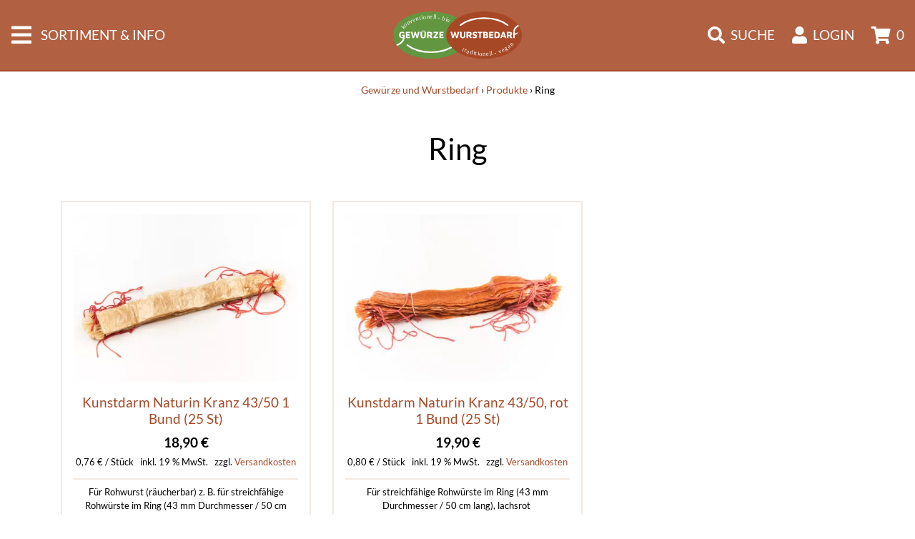

--- FILE ---
content_type: text/html; charset=UTF-8
request_url: https://www.gewuerze-wurstbedarf.de/produkt-schlagwort/ring/
body_size: 16911
content:
<!DOCTYPE html>
<html lang="de">
<head>
<meta charset="UTF-8">
<meta name="viewport" content="width=device-width, initial-scale=1, shrink-to-fit=no">
<link rel="profile" href="http://gmpg.org/xfn/11">
<meta name='robots' content='index, follow, max-image-preview:large, max-snippet:-1, max-video-preview:-1'/>
<title>Ring Archive - Gewürze und Wurstbedarf</title>
<link rel="canonical" href="https://www.gewuerze-wurstbedarf.de/produkt-schlagwort/ring/"/>
<meta property="og:locale" content="de_DE"/>
<meta property="og:type" content="article"/>
<meta property="og:title" content="Ring Archive - Gewürze und Wurstbedarf"/>
<meta property="og:url" content="https://www.gewuerze-wurstbedarf.de/produkt-schlagwort/ring/"/>
<meta property="og:site_name" content="Gewürze und Wurstbedarf"/>
<meta property="og:image" content="https://www.gewuerze-wurstbedarf.de/wp-content/uploads/2021/07/10-Gewuerze-und-Wurstbedarf-PNG-Square.png"/>
<meta property="og:image:width" content="2008"/>
<meta property="og:image:height" content="2008"/>
<meta property="og:image:type" content="image/png"/>
<script type="application/ld+json" class="yoast-schema-graph">{"@context":"https://schema.org","@graph":[{"@type":"CollectionPage","@id":"https://www.gewuerze-wurstbedarf.de/produkt-schlagwort/ring/","url":"https://www.gewuerze-wurstbedarf.de/produkt-schlagwort/ring/","name":"Ring Archive - Gewürze und Wurstbedarf","isPartOf":{"@id":"https://www.gewuerze-wurstbedarf.de/#website"},"primaryImageOfPage":{"@id":"https://www.gewuerze-wurstbedarf.de/produkt-schlagwort/ring/#primaryimage"},"image":{"@id":"https://www.gewuerze-wurstbedarf.de/produkt-schlagwort/ring/#primaryimage"},"thumbnailUrl":"https://www.gewuerze-wurstbedarf.de/wp-content/uploads/2021/04/naturin-kranz-sterocol-43-50.jpg","breadcrumb":{"@id":"https://www.gewuerze-wurstbedarf.de/produkt-schlagwort/ring/#breadcrumb"},"inLanguage":"de"},{"@type":"ImageObject","inLanguage":"de","@id":"https://www.gewuerze-wurstbedarf.de/produkt-schlagwort/ring/#primaryimage","url":"https://www.gewuerze-wurstbedarf.de/wp-content/uploads/2021/04/naturin-kranz-sterocol-43-50.jpg","contentUrl":"https://www.gewuerze-wurstbedarf.de/wp-content/uploads/2021/04/naturin-kranz-sterocol-43-50.jpg","width":2048,"height":1536,"caption":"Naturin Kranz 43/50"},{"@type":"BreadcrumbList","@id":"https://www.gewuerze-wurstbedarf.de/produkt-schlagwort/ring/#breadcrumb","itemListElement":[{"@type":"ListItem","position":1,"name":"Startseite","item":"https://www.gewuerze-wurstbedarf.de/"},{"@type":"ListItem","position":2,"name":"Ring"}]},{"@type":"WebSite","@id":"https://www.gewuerze-wurstbedarf.de/#website","url":"https://www.gewuerze-wurstbedarf.de/","name":"Gewürze und Wurstbedarf","description":"Willkommen in unserem Onlineshop","publisher":{"@id":"https://www.gewuerze-wurstbedarf.de/#organization"},"potentialAction":[{"@type":"SearchAction","target":{"@type":"EntryPoint","urlTemplate":"https://www.gewuerze-wurstbedarf.de/?s={search_term_string}"},"query-input":{"@type":"PropertyValueSpecification","valueRequired":true,"valueName":"search_term_string"}}],"inLanguage":"de"},{"@type":"Organization","@id":"https://www.gewuerze-wurstbedarf.de/#organization","name":"Gewürze und Wurstbedarf","url":"https://www.gewuerze-wurstbedarf.de/","logo":{"@type":"ImageObject","inLanguage":"de","@id":"https://www.gewuerze-wurstbedarf.de/#/schema/logo/image/","url":"https://www.gewuerze-wurstbedarf.de/wp-content/uploads/2021/04/12-Gewuerze-und-Wurstbedarf-SVG.svg","contentUrl":"https://www.gewuerze-wurstbedarf.de/wp-content/uploads/2021/04/12-Gewuerze-und-Wurstbedarf-SVG.svg","caption":"Gewürze und Wurstbedarf"},"image":{"@id":"https://www.gewuerze-wurstbedarf.de/#/schema/logo/image/"},"sameAs":["https://www.facebook.com/HoeglSpaeth"]}]}</script>
<link rel="alternate" type="application/rss+xml" title="Gewürze und Wurstbedarf &raquo; Ring Schlagwort Feed" href="https://www.gewuerze-wurstbedarf.de/produkt-schlagwort/ring/feed/"/>
<style id='wp-img-auto-sizes-contain-inline-css'>img:is([sizes=auto i],[sizes^="auto," i]){contain-intrinsic-size:3000px 1500px}</style>
<style id='wp-block-library-inline-css'>:root{--wp-block-synced-color:#7a00df;--wp-block-synced-color--rgb:122,0,223;--wp-bound-block-color:var(--wp-block-synced-color);--wp-editor-canvas-background:#ddd;--wp-admin-theme-color:#007cba;--wp-admin-theme-color--rgb:0,124,186;--wp-admin-theme-color-darker-10:#006ba1;--wp-admin-theme-color-darker-10--rgb:0,107,160.5;--wp-admin-theme-color-darker-20:#005a87;--wp-admin-theme-color-darker-20--rgb:0,90,135;--wp-admin-border-width-focus:2px}@media (min-resolution:192dpi){:root{--wp-admin-border-width-focus:1.5px}}.wp-element-button{cursor:pointer}:root .has-very-light-gray-background-color{background-color:#eee}:root .has-very-dark-gray-background-color{background-color:#313131}:root .has-very-light-gray-color{color:#eee}:root .has-very-dark-gray-color{color:#313131}:root .has-vivid-green-cyan-to-vivid-cyan-blue-gradient-background{background:linear-gradient(135deg,#00d084,#0693e3)}:root .has-purple-crush-gradient-background{background:linear-gradient(135deg,#34e2e4,#4721fb 50%,#ab1dfe)}:root .has-hazy-dawn-gradient-background{background:linear-gradient(135deg,#faaca8,#dad0ec)}:root .has-subdued-olive-gradient-background{background:linear-gradient(135deg,#fafae1,#67a671)}:root .has-atomic-cream-gradient-background{background:linear-gradient(135deg,#fdd79a,#004a59)}:root .has-nightshade-gradient-background{background:linear-gradient(135deg,#330968,#31cdcf)}:root .has-midnight-gradient-background{background:linear-gradient(135deg,#020381,#2874fc)}:root{--wp--preset--font-size--normal:16px;--wp--preset--font-size--huge:42px}.has-regular-font-size{font-size:1em}.has-larger-font-size{font-size:2.625em}.has-normal-font-size{font-size:var(--wp--preset--font-size--normal)}.has-huge-font-size{font-size:var(--wp--preset--font-size--huge)}.has-text-align-center{text-align:center}.has-text-align-left{text-align:left}.has-text-align-right{text-align:right}.has-fit-text{white-space:nowrap!important}#end-resizable-editor-section{display:none}.aligncenter{clear:both}.items-justified-left{justify-content:flex-start}.items-justified-center{justify-content:center}.items-justified-right{justify-content:flex-end}.items-justified-space-between{justify-content:space-between}.screen-reader-text{border:0;clip-path:inset(50%);height:1px;margin:-1px;overflow:hidden;padding:0;position:absolute;width:1px;word-wrap:normal!important}.screen-reader-text:focus{background-color:#ddd;clip-path:none;color:#444;display:block;font-size:1em;height:auto;left:5px;line-height:normal;padding:15px 23px 14px;text-decoration:none;top:5px;width:auto;z-index:100000}html :where(.has-border-color){border-style:solid}html :where([style*=border-top-color]){border-top-style:solid}html :where([style*=border-right-color]){border-right-style:solid}html :where([style*=border-bottom-color]){border-bottom-style:solid}html :where([style*=border-left-color]){border-left-style:solid}html :where([style*=border-width]){border-style:solid}html :where([style*=border-top-width]){border-top-style:solid}html :where([style*=border-right-width]){border-right-style:solid}html :where([style*=border-bottom-width]){border-bottom-style:solid}html :where([style*=border-left-width]){border-left-style:solid}html :where(img[class*=wp-image-]){height:auto;max-width:100%}:where(figure){margin:0 0 1em}html :where(.is-position-sticky){--wp-admin--admin-bar--position-offset:var(--wp-admin--admin-bar--height,0px)}@media screen and (max-width:600px){html :where(.is-position-sticky){--wp-admin--admin-bar--position-offset:0px}}</style><style id='global-styles-inline-css'>:root{--wp--preset--aspect-ratio--square:1;--wp--preset--aspect-ratio--4-3:4/3;--wp--preset--aspect-ratio--3-4:3/4;--wp--preset--aspect-ratio--3-2:3/2;--wp--preset--aspect-ratio--2-3:2/3;--wp--preset--aspect-ratio--16-9:16/9;--wp--preset--aspect-ratio--9-16:9/16;--wp--preset--color--black:#000000;--wp--preset--color--cyan-bluish-gray:#abb8c3;--wp--preset--color--white:#ffffff;--wp--preset--color--pale-pink:#f78da7;--wp--preset--color--vivid-red:#cf2e2e;--wp--preset--color--luminous-vivid-orange:#ff6900;--wp--preset--color--luminous-vivid-amber:#fcb900;--wp--preset--color--light-green-cyan:#7bdcb5;--wp--preset--color--vivid-green-cyan:#00d084;--wp--preset--color--pale-cyan-blue:#8ed1fc;--wp--preset--color--vivid-cyan-blue:#0693e3;--wp--preset--color--vivid-purple:#9b51e0;--wp--preset--gradient--vivid-cyan-blue-to-vivid-purple:linear-gradient(135deg,rgb(6,147,227) 0%,rgb(155,81,224) 100%);--wp--preset--gradient--light-green-cyan-to-vivid-green-cyan:linear-gradient(135deg,rgb(122,220,180) 0%,rgb(0,208,130) 100%);--wp--preset--gradient--luminous-vivid-amber-to-luminous-vivid-orange:linear-gradient(135deg,rgb(252,185,0) 0%,rgb(255,105,0) 100%);--wp--preset--gradient--luminous-vivid-orange-to-vivid-red:linear-gradient(135deg,rgb(255,105,0) 0%,rgb(207,46,46) 100%);--wp--preset--gradient--very-light-gray-to-cyan-bluish-gray:linear-gradient(135deg,rgb(238,238,238) 0%,rgb(169,184,195) 100%);--wp--preset--gradient--cool-to-warm-spectrum:linear-gradient(135deg,rgb(74,234,220) 0%,rgb(151,120,209) 20%,rgb(207,42,186) 40%,rgb(238,44,130) 60%,rgb(251,105,98) 80%,rgb(254,248,76) 100%);--wp--preset--gradient--blush-light-purple:linear-gradient(135deg,rgb(255,206,236) 0%,rgb(152,150,240) 100%);--wp--preset--gradient--blush-bordeaux:linear-gradient(135deg,rgb(254,205,165) 0%,rgb(254,45,45) 50%,rgb(107,0,62) 100%);--wp--preset--gradient--luminous-dusk:linear-gradient(135deg,rgb(255,203,112) 0%,rgb(199,81,192) 50%,rgb(65,88,208) 100%);--wp--preset--gradient--pale-ocean:linear-gradient(135deg,rgb(255,245,203) 0%,rgb(182,227,212) 50%,rgb(51,167,181) 100%);--wp--preset--gradient--electric-grass:linear-gradient(135deg,rgb(202,248,128) 0%,rgb(113,206,126) 100%);--wp--preset--gradient--midnight:linear-gradient(135deg,rgb(2,3,129) 0%,rgb(40,116,252) 100%);--wp--preset--font-size--small:13px;--wp--preset--font-size--medium:20px;--wp--preset--font-size--large:36px;--wp--preset--font-size--x-large:42px;--wp--preset--spacing--20:0.44rem;--wp--preset--spacing--30:0.67rem;--wp--preset--spacing--40:1rem;--wp--preset--spacing--50:1.5rem;--wp--preset--spacing--60:2.25rem;--wp--preset--spacing--70:3.38rem;--wp--preset--spacing--80:5.06rem;--wp--preset--shadow--natural:6px 6px 9px rgba(0, 0, 0, 0.2);--wp--preset--shadow--deep:12px 12px 50px rgba(0, 0, 0, 0.4);--wp--preset--shadow--sharp:6px 6px 0px rgba(0, 0, 0, 0.2);--wp--preset--shadow--outlined:6px 6px 0px -3px rgb(255, 255, 255), 6px 6px rgb(0, 0, 0);--wp--preset--shadow--crisp:6px 6px 0px rgb(0, 0, 0);}:where(.is-layout-flex){gap:0.5em;}:where(.is-layout-grid){gap:0.5em;}body .is-layout-flex{display:flex;}.is-layout-flex{flex-wrap:wrap;align-items:center;}.is-layout-flex > :is(*, div){margin:0;}body .is-layout-grid{display:grid;}.is-layout-grid > :is(*, div){margin:0;}:where(.wp-block-columns.is-layout-flex){gap:2em;}:where(.wp-block-columns.is-layout-grid){gap:2em;}:where(.wp-block-post-template.is-layout-flex){gap:1.25em;}:where(.wp-block-post-template.is-layout-grid){gap:1.25em;}.has-black-color{color:var(--wp--preset--color--black) !important;}.has-cyan-bluish-gray-color{color:var(--wp--preset--color--cyan-bluish-gray) !important;}.has-white-color{color:var(--wp--preset--color--white) !important;}.has-pale-pink-color{color:var(--wp--preset--color--pale-pink) !important;}.has-vivid-red-color{color:var(--wp--preset--color--vivid-red) !important;}.has-luminous-vivid-orange-color{color:var(--wp--preset--color--luminous-vivid-orange) !important;}.has-luminous-vivid-amber-color{color:var(--wp--preset--color--luminous-vivid-amber) !important;}.has-light-green-cyan-color{color:var(--wp--preset--color--light-green-cyan) !important;}.has-vivid-green-cyan-color{color:var(--wp--preset--color--vivid-green-cyan) !important;}.has-pale-cyan-blue-color{color:var(--wp--preset--color--pale-cyan-blue) !important;}.has-vivid-cyan-blue-color{color:var(--wp--preset--color--vivid-cyan-blue) !important;}.has-vivid-purple-color{color:var(--wp--preset--color--vivid-purple) !important;}.has-black-background-color{background-color:var(--wp--preset--color--black) !important;}.has-cyan-bluish-gray-background-color{background-color:var(--wp--preset--color--cyan-bluish-gray) !important;}.has-white-background-color{background-color:var(--wp--preset--color--white) !important;}.has-pale-pink-background-color{background-color:var(--wp--preset--color--pale-pink) !important;}.has-vivid-red-background-color{background-color:var(--wp--preset--color--vivid-red) !important;}.has-luminous-vivid-orange-background-color{background-color:var(--wp--preset--color--luminous-vivid-orange) !important;}.has-luminous-vivid-amber-background-color{background-color:var(--wp--preset--color--luminous-vivid-amber) !important;}.has-light-green-cyan-background-color{background-color:var(--wp--preset--color--light-green-cyan) !important;}.has-vivid-green-cyan-background-color{background-color:var(--wp--preset--color--vivid-green-cyan) !important;}.has-pale-cyan-blue-background-color{background-color:var(--wp--preset--color--pale-cyan-blue) !important;}.has-vivid-cyan-blue-background-color{background-color:var(--wp--preset--color--vivid-cyan-blue) !important;}.has-vivid-purple-background-color{background-color:var(--wp--preset--color--vivid-purple) !important;}.has-black-border-color{border-color:var(--wp--preset--color--black) !important;}.has-cyan-bluish-gray-border-color{border-color:var(--wp--preset--color--cyan-bluish-gray) !important;}.has-white-border-color{border-color:var(--wp--preset--color--white) !important;}.has-pale-pink-border-color{border-color:var(--wp--preset--color--pale-pink) !important;}.has-vivid-red-border-color{border-color:var(--wp--preset--color--vivid-red) !important;}.has-luminous-vivid-orange-border-color{border-color:var(--wp--preset--color--luminous-vivid-orange) !important;}.has-luminous-vivid-amber-border-color{border-color:var(--wp--preset--color--luminous-vivid-amber) !important;}.has-light-green-cyan-border-color{border-color:var(--wp--preset--color--light-green-cyan) !important;}.has-vivid-green-cyan-border-color{border-color:var(--wp--preset--color--vivid-green-cyan) !important;}.has-pale-cyan-blue-border-color{border-color:var(--wp--preset--color--pale-cyan-blue) !important;}.has-vivid-cyan-blue-border-color{border-color:var(--wp--preset--color--vivid-cyan-blue) !important;}.has-vivid-purple-border-color{border-color:var(--wp--preset--color--vivid-purple) !important;}.has-vivid-cyan-blue-to-vivid-purple-gradient-background{background:var(--wp--preset--gradient--vivid-cyan-blue-to-vivid-purple) !important;}.has-light-green-cyan-to-vivid-green-cyan-gradient-background{background:var(--wp--preset--gradient--light-green-cyan-to-vivid-green-cyan) !important;}.has-luminous-vivid-amber-to-luminous-vivid-orange-gradient-background{background:var(--wp--preset--gradient--luminous-vivid-amber-to-luminous-vivid-orange) !important;}.has-luminous-vivid-orange-to-vivid-red-gradient-background{background:var(--wp--preset--gradient--luminous-vivid-orange-to-vivid-red) !important;}.has-very-light-gray-to-cyan-bluish-gray-gradient-background{background:var(--wp--preset--gradient--very-light-gray-to-cyan-bluish-gray) !important;}.has-cool-to-warm-spectrum-gradient-background{background:var(--wp--preset--gradient--cool-to-warm-spectrum) !important;}.has-blush-light-purple-gradient-background{background:var(--wp--preset--gradient--blush-light-purple) !important;}.has-blush-bordeaux-gradient-background{background:var(--wp--preset--gradient--blush-bordeaux) !important;}.has-luminous-dusk-gradient-background{background:var(--wp--preset--gradient--luminous-dusk) !important;}.has-pale-ocean-gradient-background{background:var(--wp--preset--gradient--pale-ocean) !important;}.has-electric-grass-gradient-background{background:var(--wp--preset--gradient--electric-grass) !important;}.has-midnight-gradient-background{background:var(--wp--preset--gradient--midnight) !important;}.has-small-font-size{font-size:var(--wp--preset--font-size--small) !important;}.has-medium-font-size{font-size:var(--wp--preset--font-size--medium) !important;}.has-large-font-size{font-size:var(--wp--preset--font-size--large) !important;}.has-x-large-font-size{font-size:var(--wp--preset--font-size--x-large) !important;}</style>
<style id='classic-theme-styles-inline-css'>.wp-block-button__link{color:#fff;background-color:#32373c;border-radius:9999px;box-shadow:none;text-decoration:none;padding:calc(.667em + 2px) calc(1.333em + 2px);font-size:1.125em}.wp-block-file__button{background:#32373c;color:#fff;text-decoration:none}</style>
<link rel="stylesheet" type="text/css" href="//www.gewuerze-wurstbedarf.de/wp-content/cache/wpfc-minified/f2vdi6a7/80s2i.css" media="all"/>
<link rel="stylesheet" type="text/css" href="//www.gewuerze-wurstbedarf.de/wp-content/cache/wpfc-minified/9a23fza2/80s2i.css" media="only screen and (max-width: 768px)"/>
<link rel="stylesheet" type="text/css" href="//www.gewuerze-wurstbedarf.de/wp-content/cache/wpfc-minified/2mqfcebv/80s2i.css" media="all"/>
<style id='woocommerce-inline-inline-css'>.woocommerce form .form-row .required{visibility:visible;}</style>
<link rel="stylesheet" type="text/css" href="//www.gewuerze-wurstbedarf.de/wp-content/cache/wpfc-minified/k009i9qx/80s2i.css" media="all"/>
<link rel='stylesheet' id='borlabs-cookie-custom-css' href='https://www.gewuerze-wurstbedarf.de/wp-content/cache/borlabs-cookie/1/borlabs-cookie-1-de.css?ver=3.3.23-39' type='text/css' media='all'/>
<style>.product.product-type-variable ul.tabs li.product_safety_tab,.wc-gzd-additional-info-placeholder,p.wc-gzd-additional-info:empty{display:none}#order_review .wc-gzd-checkbox-placeholder{clear:both}#order_review .wc-gzd-checkbox-placeholder p.form-row{float:none;padding:0 1em 0 0;text-align:left}#order_review .wc-gzd-checkbox-placeholder p.form-row label{display:inline}#order_review .wc-gzd-checkbox-placeholder:empty{display:none}.woocommerce-checkout .shop_table{background-color:#eee}@media(min-width:768px){table.woocommerce-checkout-review-order-table tr.wc-gzd-cart-item-has-thumbnail .wc-gzd-cart-item-name-wrapper{align-items:center;display:flex}}table.woocommerce-checkout-review-order-table tr.wc-gzd-cart-item-has-thumbnail .wc-gzd-cart-item-name-wrapper .wc-gzd-cart-item-thumbnail{margin-right:1em;max-width:15%;min-width:60px}table.woocommerce-checkout-review-order-table tr.wc-gzd-cart-item-has-thumbnail .wc-gzd-cart-item-name-wrapper .wc-gzd-cart-item-thumbnail img{margin:0}body.theme-astra table.woocommerce-checkout-review-order-table tr.wc-gzd-cart-item-has-thumbnail td.product-name{flex-wrap:wrap}.cart_totals tr.order-total-differential-taxation-notice td:before,.cart_totals tr.order-total-small-business-notice td:before{content:""!important}.includes_tax,.tax_label,.woocommerce dl.variation dd[class*=variation-gzd-],.woocommerce dl.variation div[class*=variation-gzd-],.woocommerce dl.variation dt[class*=variation-gzd-],.woocommerce dl.variation li[class*=variation-gzd-],.woocommerce ul.variation dd[class*=variation-gzd-],.woocommerce ul.variation div[class*=variation-gzd-],.woocommerce ul.variation dt[class*=variation-gzd-],.woocommerce ul.variation li[class*=variation-gzd-],.woocommerce-cart dl.variation dd[class*=variation-gzd-],.woocommerce-cart dl.variation div[class*=variation-gzd-],.woocommerce-cart dl.variation dt[class*=variation-gzd-],.woocommerce-cart dl.variation li[class*=variation-gzd-],.woocommerce-cart ul.variation dd[class*=variation-gzd-],.woocommerce-cart ul.variation div[class*=variation-gzd-],.woocommerce-cart ul.variation dt[class*=variation-gzd-],.woocommerce-cart ul.variation li[class*=variation-gzd-],.woocommerce-checkout dl.variation dd[class*=variation-gzd-],.woocommerce-checkout dl.variation div[class*=variation-gzd-],.woocommerce-checkout dl.variation dt[class*=variation-gzd-],.woocommerce-checkout dl.variation li[class*=variation-gzd-],.woocommerce-checkout ul.variation dd[class*=variation-gzd-],.woocommerce-checkout ul.variation div[class*=variation-gzd-],.woocommerce-checkout ul.variation dt[class*=variation-gzd-],.woocommerce-checkout ul.variation li[class*=variation-gzd-],.woocommerce-mini-cart dl.variation dd[class*=variation-gzd-],.woocommerce-mini-cart dl.variation div[class*=variation-gzd-],.woocommerce-mini-cart dl.variation dt[class*=variation-gzd-],.woocommerce-mini-cart dl.variation li[class*=variation-gzd-],.woocommerce-mini-cart ul.variation dd[class*=variation-gzd-],.woocommerce-mini-cart ul.variation div[class*=variation-gzd-],.woocommerce-mini-cart ul.variation dt[class*=variation-gzd-],.woocommerce-mini-cart ul.variation li[class*=variation-gzd-]{display:none!important}.wc-gzd-small-business-includes-tax{display:inline!important;font-size:.9em;padding-left:3px}.woocommerce-gzd-checkout #order_review_heading{display:none}.woocommerce-checkout .shop_table tr td p{margin-bottom:0}.woocommerce-checkout .shop_table td,.woocommerce-checkout .shop_table th{line-height:1.5}.more-variants-available-info{display:block;font-size:11px;font-weight:400}.shop_table .product-name-inner,.shop_table .product-name-inner tr td{border:none;margin:0;padding:0}.shop_table .product-name-inner tr td:last-child{text-align:right}.cart_totals .wc-gzd-additional-wrapper,.woocommerce-checkout table.shop_table .wc-gzd-additional-wrapper{clear:both;text-align:right}.cart_totals p.wc-gzd-additional-info,.woocommerce-checkout table.shop_table p.wc-gzd-additional-info{display:inline-block;font-size:.8em;font-weight:400;margin-bottom:0}.entry-content .woocommerce #payment{margin-bottom:1em}.woocommerce #payment .wc-terms-and-conditions{display:none!important}.entry-content .woocommerce .checkout-btn-wrap{text-align:right}.woocommerce-checkout p.direct-debit-checkbox{display:none}.unit-price-cart{display:block;font-size:.9em;margin-top:5px}.product_list_widget .wc-gzd-additional-info,.products .wc-gzd-additional-info{font-size:.8em;margin:.7rem 0;padding:0}.product_list_widget .wc-gzd-additional-info,.product_list_widget p.price-unit{line-height:1.8em;margin:.2rem 0}.product_list_widget .wc-gzd-additional-info a{display:inline!important}.product_list_widget .price-unit,.products .product .price-unit{font-size:.8em}.product_list_widget .price-unit{margin-bottom:.7em}.product p.wc-gzd-additional-info{clear:left;font-size:.9em;margin-bottom:.5rem}.product .defect-description:not(:empty){border:2px solid #4b4f58;margin:1em 0;padding:.5em}.product .defect-description:not(:empty) p:last-child{margin-bottom:0}form.cart.wc-gzd-replace-price .single_variation_wrap .woocommerce-variation-price{display:none}.deposit-packaging-type{font-weight:700;text-transform:uppercase}.product p.deposit-packaging-type{font-size:1.2em!important}.wc-gzd-rating-authenticity-status{display:block;font-size:.9em}.woocommerce-product-rating .wc-gzd-rating-authenticity-status{display:inline-block}.product .product_meta{margin-top:1rem}p.footer-info{font-size:.9em;padding-bottom:.5rem;text-align:center}.wc-gzd-item-defect-description p,.wc-gzd-item-desc p{font-size:.9em;font-weight:400}.wc-gzd-edit-data-notice{background:#eee;display:inline-block;padding:1em}.wc-gzd-edit-data-notice p.wc-gzd-info{margin:0;padding:0}.wc-gzd-power-supply{display:flex;flex-wrap:wrap;height:70px;margin:1em 0}.wc-gzd-power-supply svg{align-items:center;display:flex;height:70px;width:70px}.wc-gzd-power-supply svg text{text-anchor:middle;dominant-baseline:middle;font-size:1.8rem;font-weight:600}.wc-gzd-power-supply svg text.min-max-watt-has-decimals,.wc-gzd-power-supply svg text.power-supply-usb-pd{font-size:1.5rem}.wc-gzd-cart-info{display:block}table.product-details-inner{margin:0;padding:0;table-layout:fixed}table.product-details-inner,table.product-details-inner td,table.product-details-inner tr{background:transparent;border:none;margin-bottom:0;margin-top:0;padding-bottom:0;padding-top:0}table.product-details-inner tr td:last-child{text-align:right}.wc-gzd-product-name-left,.wc-gzd-product-name-right{float:left}.wc-gzd-product-name-left{margin-right:1em;max-width:15%}#order_review .blockMsg{line-height:1.5em}#shipping_parcelshop_post_number_field .optional{display:none!important}.wc-gzd-nutri-score-value{display:block;height:4rem;text-indent:-9999px;width:7.0625rem}.wc-gzd-placeholder-loading{display:flex;flex:0 0 100%;flex-flow:column;overflow:hidden;position:relative}.wc-gzd-placeholder-loading *{box-sizing:border-box}.wc-gzd-placeholder-loading:before{animation:phAnimation .8s linear infinite;background:linear-gradient(90deg,hsla(0,0%,100%,0) 46%,hsla(0,0%,100%,.35) 50%,hsla(0,0%,100%,0) 54%) 50% 50%;bottom:0;content:" ";left:50%;margin-left:-250%;pointer-events:none;position:absolute;right:0;top:0;width:500%;z-index:1}.wc-gzd-placeholder-loading .wc-gzd-placeholder-row{align-items:center;display:flex;vertical-align:middle}.wc-gzd-placeholder-loading .wc-gzd-placeholder-row>*{background-color:#e7e7e7;display:block;height:10px}.wc-gzd-placeholder-loading .wc-gzd-placeholder-row .wc-gzd-placeholder-row-col-4{min-width:100px}@keyframes phAnimation{0%{transform:translate3d(-30%,0,0)}to{transform:translate3d(30%,0,0)}}.wc-block-featured-product .wc-gzd-additional-info{color:inherit;font-size:.9em;margin:0;padding:5px 48px 0;text-align:center;width:100%;z-index:1}.wc-block-featured-product .wc-gzd-nutri-score{width:auto}ul.wc-block-grid__products li.wc-block-grid__product .wc-gzd-additional-info{margin:.5em 0}ul.wc-block-grid__products li.wc-block-grid__product .wc-gzd-additional-info:not(.deposit-packaging-type){font-size:.9em;font-weight:400}.theme-twentytwenty form.woocommerce-checkout #order_review_heading,.theme-twentytwentyone form.woocommerce-checkout #order_review_heading{margin-bottom:2rem;padding-left:0;text-align:left;width:100%}</style>
<style id='woocommerce-gzd-layout-inline-css'>.woocommerce-checkout .shop_table{background-color:#eeeeee;}
.product p.deposit-packaging-type{font-size:1.25em !important;}
p.woocommerce-shipping-destination{display:none;}
.wc-gzd-nutri-score-value-a{background:url(https://www.gewuerze-wurstbedarf.de/wp-content/plugins/woocommerce-germanized/assets/images/nutri-score-a.svg) no-repeat;}
.wc-gzd-nutri-score-value-b{background:url(https://www.gewuerze-wurstbedarf.de/wp-content/plugins/woocommerce-germanized/assets/images/nutri-score-b.svg) no-repeat;}
.wc-gzd-nutri-score-value-c{background:url(https://www.gewuerze-wurstbedarf.de/wp-content/plugins/woocommerce-germanized/assets/images/nutri-score-c.svg) no-repeat;}
.wc-gzd-nutri-score-value-d{background:url(https://www.gewuerze-wurstbedarf.de/wp-content/plugins/woocommerce-germanized/assets/images/nutri-score-d.svg) no-repeat;}
.wc-gzd-nutri-score-value-e{background:url(https://www.gewuerze-wurstbedarf.de/wp-content/plugins/woocommerce-germanized/assets/images/nutri-score-e.svg) no-repeat;}</style>
<script data-wpfc-render="false">(function(){let events=["mousemove", "wheel", "scroll", "touchstart", "touchmove"];let fired=false;events.forEach(function(event){window.addEventListener(event, function(){if(fired===false){fired=true;setTimeout(function(){ (function(d,s){var f=d.getElementsByTagName(s)[0];j=d.createElement(s);j.setAttribute('type', 'text/javascript');j.setAttribute('src', 'https://www.gewuerze-wurstbedarf.de/wp-content/plugins/woocommerce/assets/js/frontend/add-to-cart.min.js?ver=10.4.3');j.setAttribute('id', 'wc-add-to-cart-js');j.setAttribute('defer', 'defer');j.setAttribute('data-wp-strategy', 'defer');f.parentNode.insertBefore(j,f);})(document,'script'); }, 100);}},{once: true});});})();</script>
<script data-no-optimize="1" data-no-minify="1" data-cfasync="false" src="https://www.gewuerze-wurstbedarf.de/wp-content/cache/borlabs-cookie/1/borlabs-cookie-config-de.json.js?ver=3.3.23-43" id="borlabs-cookie-config-js"></script>
<script data-no-optimize="1" data-no-minify="1" data-cfasync="false" src="https://www.gewuerze-wurstbedarf.de/wp-content/plugins/borlabs-cookie/assets/javascript/borlabs-cookie-prioritize.min.js?ver=3.3.23" id="borlabs-cookie-prioritize-js"></script>
<link rel="https://api.w.org/" href="https://www.gewuerze-wurstbedarf.de/wp-json/"/><link rel="alternate" title="JSON" type="application/json" href="https://www.gewuerze-wurstbedarf.de/wp-json/wp/v2/product_tag/321"/>		<style>.dgwt-wcas-ico-magnifier,.dgwt-wcas-ico-magnifier-handler{max-width:20px}.dgwt-wcas-search-wrapp{max-width:600px}</style>
<noscript><style>.woocommerce-product-gallery{opacity:1 !important;}</style></noscript>
<script data-no-optimize="1" data-no-minify="1" data-cfasync="false" data-borlabs-cookie-script-blocker-ignore>(function (){
if('0'==='1'&&'1'==='1'){
window['gtag_enable_tcf_support']=true;
}
window.dataLayer=window.dataLayer||[];
if(typeof window.gtag!=='function'){
window.gtag=function (){
window.dataLayer.push(arguments);
};}
gtag('set', 'developer_id.dYjRjMm', true);
if('1'==='1'){
let getCookieValue=function (name){
return document.cookie.match('(^|;)\\s*' + name + '\\s*=\\s*([^;]+)')?.pop()||'';
};
const gtmRegionsData='[{"google-tag-manager-cm-region":"","google-tag-manager-cm-default-ad-storage":"denied","google-tag-manager-cm-default-ad-personalization":"denied","google-tag-manager-cm-default-ad-user-data":"denied","google-tag-manager-cm-default-analytics-storage":"denied","google-tag-manager-cm-default-functionality-storage":"denied","google-tag-manager-cm-default-personalization-storage":"denied","google-tag-manager-cm-default-security-storage":"denied"}]';
let gtmRegions=[];
if(gtmRegionsData!=='\{\{ google-tag-manager-cm-regional-defaults \}\}'){
gtmRegions=JSON.parse(gtmRegionsData);
}
let defaultRegion=null;
for (let gtmRegionIndex in gtmRegions){
let gtmRegion=gtmRegions[gtmRegionIndex];
if(gtmRegion['google-tag-manager-cm-region']===''){
defaultRegion=gtmRegion;
}else{
gtag('consent', 'default', {
'ad_storage': gtmRegion['google-tag-manager-cm-default-ad-storage'],
'ad_user_data': gtmRegion['google-tag-manager-cm-default-ad-user-data'],
'ad_personalization': gtmRegion['google-tag-manager-cm-default-ad-personalization'],
'analytics_storage': gtmRegion['google-tag-manager-cm-default-analytics-storage'],
'functionality_storage': gtmRegion['google-tag-manager-cm-default-functionality-storage'],
'personalization_storage': gtmRegion['google-tag-manager-cm-default-personalization-storage'],
'security_storage': gtmRegion['google-tag-manager-cm-default-security-storage'],
'region': gtmRegion['google-tag-manager-cm-region'].toUpperCase().split(','),
'wait_for_update': 500,
});
}}
let cookieValue=getCookieValue('borlabs-cookie-gcs');
let consentsFromCookie={};
if(cookieValue!==''){
consentsFromCookie=JSON.parse(decodeURIComponent(cookieValue));
}
let defaultValues={
'ad_storage': defaultRegion===null ? 'denied':defaultRegion['google-tag-manager-cm-default-ad-storage'],
'ad_user_data': defaultRegion===null ? 'denied':defaultRegion['google-tag-manager-cm-default-ad-user-data'],
'ad_personalization': defaultRegion===null ? 'denied':defaultRegion['google-tag-manager-cm-default-ad-personalization'],
'analytics_storage': defaultRegion===null ? 'denied':defaultRegion['google-tag-manager-cm-default-analytics-storage'],
'functionality_storage': defaultRegion===null ? 'denied':defaultRegion['google-tag-manager-cm-default-functionality-storage'],
'personalization_storage': defaultRegion===null ? 'denied':defaultRegion['google-tag-manager-cm-default-personalization-storage'],
'security_storage': defaultRegion===null ? 'denied':defaultRegion['google-tag-manager-cm-default-security-storage'],
'wait_for_update': 500,
};
gtag('consent', 'default', {...defaultValues, ...consentsFromCookie});
gtag('set', 'ads_data_redaction', true);
}
if('0'==='1'){
let url=new URL(window.location.href);
if((url.searchParams.has('gtm_debug')&&url.searchParams.get('gtm_debug')!=='')||document.cookie.indexOf('__TAG_ASSISTANT=')!==-1||document.documentElement.hasAttribute('data-tag-assistant-present')){
(function(w,d,s,l,i){w[l]=w[l]||[];w[l].push({'gtm.start':
new Date().getTime(),event:'gtm.js'});var f=d.getElementsByTagName(s)[0],
j=d.createElement(s),dl=l!='dataLayer'?'&l='+l:'';j.async=true;j.src=
'https://www.googletagmanager.com/gtm.js?id='+i+dl;f.parentNode.insertBefore(j,f);
})(window,document,'script','dataLayer','GTM-MG2M4Q9');
}else{
(function(w,d,s,l,i){w[l]=w[l]||[];w[l].push({'gtm.start':
new Date().getTime(),event:'gtm.js'});var f=d.getElementsByTagName(s)[0],
j=d.createElement(s),dl=l!='dataLayer'?'&l='+l:'';j.async=true;j.src=
'https://www.gewuerze-wurstbedarf.de/wp-content/uploads/borlabs-cookie/' + i + '.js?ver=not-set-yet';f.parentNode.insertBefore(j,f);
})(window,document,'script','dataLayer','GTM-MG2M4Q9');
}}
let borlabsCookieConsentChangeHandler=function (){
window.dataLayer=window.dataLayer||[];
if(typeof window.gtag!=='function'){
window.gtag=function(){
window.dataLayer.push(arguments);
};}
let consents=BorlabsCookie.Cookie.getPluginCookie().consents;
if('1'==='1'){
let gtmConsents={};
let customConsents={};
let services=BorlabsCookie.Services._services;
for (let service in services){
if(service!=='borlabs-cookie'){
customConsents['borlabs_cookie_' + service.replaceAll('-', '_')]=BorlabsCookie.Consents.hasConsent(service) ? 'granted':'denied';
}}
if('0'==='1'){
gtmConsents={
'analytics_storage': BorlabsCookie.Consents.hasConsentForServiceGroup('statistics')===true ? 'granted':'denied',
'functionality_storage': BorlabsCookie.Consents.hasConsentForServiceGroup('statistics')===true ? 'granted':'denied',
'personalization_storage': BorlabsCookie.Consents.hasConsentForServiceGroup('statistics')===true ? 'granted':'denied',
'security_storage': BorlabsCookie.Consents.hasConsentForServiceGroup('statistics')===true ? 'granted':'denied',
};}else{
gtmConsents={
'ad_storage': BorlabsCookie.Consents.hasConsentForServiceGroup('statistics')===true ? 'granted':'denied',
'ad_user_data': BorlabsCookie.Consents.hasConsentForServiceGroup('statistics')===true ? 'granted':'denied',
'ad_personalization': BorlabsCookie.Consents.hasConsentForServiceGroup('statistics')===true ? 'granted':'denied',
'analytics_storage': BorlabsCookie.Consents.hasConsentForServiceGroup('statistics')===true ? 'granted':'denied',
'functionality_storage': BorlabsCookie.Consents.hasConsentForServiceGroup('statistics')===true ? 'granted':'denied',
'personalization_storage': BorlabsCookie.Consents.hasConsentForServiceGroup('statistics')===true ? 'granted':'denied',
'security_storage': BorlabsCookie.Consents.hasConsentForServiceGroup('statistics')===true ? 'granted':'denied',
};}
BorlabsCookie.CookieLibrary.setCookie('borlabs-cookie-gcs',
JSON.stringify(gtmConsents),
BorlabsCookie.Settings.automaticCookieDomainAndPath.value ? '':BorlabsCookie.Settings.cookieDomain.value,
BorlabsCookie.Settings.cookiePath.value,
BorlabsCookie.Cookie.getPluginCookie().expires,
BorlabsCookie.Settings.cookieSecure.value,
BorlabsCookie.Settings.cookieSameSite.value
);
gtag('consent', 'update', {...gtmConsents, ...customConsents});
}
for (let serviceGroup in consents){
for (let service of consents[serviceGroup]){
if(!window.BorlabsCookieGtmPackageSentEvents.includes(service)&&service!=='borlabs-cookie'){
window.dataLayer.push({
event: 'borlabs-cookie-opt-in-' + service,
});
window.BorlabsCookieGtmPackageSentEvents.push(service);
}}
}
let afterConsentsEvent=document.createEvent('Event');
afterConsentsEvent.initEvent('borlabs-cookie-google-tag-manager-after-consents', true, true);
document.dispatchEvent(afterConsentsEvent);
};
window.BorlabsCookieGtmPackageSentEvents=[];
document.addEventListener('borlabs-cookie-consent-saved', borlabsCookieConsentChangeHandler);
document.addEventListener('borlabs-cookie-handle-unblock', borlabsCookieConsentChangeHandler);
})();</script><link rel="icon" href="https://www.gewuerze-wurstbedarf.de/wp-content/uploads/2021/04/icon-64x64.png" sizes="32x32"/>
<link rel="icon" href="https://www.gewuerze-wurstbedarf.de/wp-content/uploads/2021/04/icon-300x300.png" sizes="192x192"/>
<link rel="apple-touch-icon" href="https://www.gewuerze-wurstbedarf.de/wp-content/uploads/2021/04/icon-300x300.png"/>
<meta name="msapplication-TileImage" content="https://www.gewuerze-wurstbedarf.de/wp-content/uploads/2021/04/icon-300x300.png"/>
<link rel="stylesheet" type="text/css" href="//www.gewuerze-wurstbedarf.de/wp-content/cache/wpfc-minified/1ut816s/80s2i.css" media="all"/>
<script data-wpfc-render="false">var Wpfcll={s:[],osl:0,scroll:false,i:function(){Wpfcll.ss();window.addEventListener('load',function(){let observer=new MutationObserver(mutationRecords=>{Wpfcll.osl=Wpfcll.s.length;Wpfcll.ss();if(Wpfcll.s.length > Wpfcll.osl){Wpfcll.ls(false);}});observer.observe(document.getElementsByTagName("html")[0],{childList:true,attributes:true,subtree:true,attributeFilter:["src"],attributeOldValue:false,characterDataOldValue:false});Wpfcll.ls(true);});window.addEventListener('scroll',function(){Wpfcll.scroll=true;Wpfcll.ls(false);});window.addEventListener('resize',function(){Wpfcll.scroll=true;Wpfcll.ls(false);});window.addEventListener('click',function(){Wpfcll.scroll=true;Wpfcll.ls(false);});},c:function(e,pageload){var w=document.documentElement.clientHeight || body.clientHeight;var n=0;if(pageload){n=0;}else{n=(w > 800) ? 800:200;n=Wpfcll.scroll ? 800:n;}var er=e.getBoundingClientRect();var t=0;var p=e.parentNode ? e.parentNode:false;if(typeof p.getBoundingClientRect=="undefined"){var pr=false;}else{var pr=p.getBoundingClientRect();}if(er.x==0 && er.y==0){for(var i=0;i < 10;i++){if(p){if(pr.x==0 && pr.y==0){if(p.parentNode){p=p.parentNode;}if(typeof p.getBoundingClientRect=="undefined"){pr=false;}else{pr=p.getBoundingClientRect();}}else{t=pr.top;break;}}};}else{t=er.top;}if(w - t+n > 0){return true;}return false;},r:function(e,pageload){var s=this;var oc,ot;try{oc=e.getAttribute("data-wpfc-original-src");ot=e.getAttribute("data-wpfc-original-srcset");originalsizes=e.getAttribute("data-wpfc-original-sizes");if(s.c(e,pageload)){if(oc || ot){if(e.tagName=="DIV" || e.tagName=="A" || e.tagName=="SPAN"){e.style.backgroundImage="url("+oc+")";e.removeAttribute("data-wpfc-original-src");e.removeAttribute("data-wpfc-original-srcset");e.removeAttribute("onload");}else{if(oc){e.setAttribute('src',oc);}if(ot){e.setAttribute('srcset',ot);}if(originalsizes){e.setAttribute('sizes',originalsizes);}if(e.getAttribute("alt") && e.getAttribute("alt")=="blank"){e.removeAttribute("alt");}e.removeAttribute("data-wpfc-original-src");e.removeAttribute("data-wpfc-original-srcset");e.removeAttribute("data-wpfc-original-sizes");e.removeAttribute("onload");if(e.tagName=="IFRAME"){var y="https://www.youtube.com/embed/";if(navigator.userAgent.match(/\sEdge?\/\d/i)){e.setAttribute('src',e.getAttribute("src").replace(/.+\/templates\/youtube\.html\#/,y));}e.onload=function(){if(typeof window.jQuery !="undefined"){if(jQuery.fn.fitVids){jQuery(e).parent().fitVids({customSelector:"iframe[src]"});}}var s=e.getAttribute("src").match(/templates\/youtube\.html\#(.+)/);if(s){try{var i=e.contentDocument || e.contentWindow;if(i.location.href=="about:blank"){e.setAttribute('src',y+s[1]);}}catch(err){e.setAttribute('src',y+s[1]);}}}}}}else{if(e.tagName=="NOSCRIPT"){if(typeof window.jQuery !="undefined"){if(jQuery(e).attr("data-type")=="wpfc"){e.removeAttribute("data-type");jQuery(e).after(jQuery(e).text());}}}}}}catch(error){console.log(error);console.log("==>",e);}},ss:function(){var i=Array.prototype.slice.call(document.getElementsByTagName("img"));var f=Array.prototype.slice.call(document.getElementsByTagName("iframe"));var d=Array.prototype.slice.call(document.getElementsByTagName("div"));var a=Array.prototype.slice.call(document.getElementsByTagName("a"));var s=Array.prototype.slice.call(document.getElementsByTagName("span"));var n=Array.prototype.slice.call(document.getElementsByTagName("noscript"));this.s=i.concat(f).concat(d).concat(a).concat(s).concat(n);},ls:function(pageload){var s=this;[].forEach.call(s.s,function(e,index){s.r(e,pageload);});}};document.addEventListener('DOMContentLoaded',function(){wpfci();});function wpfci(){Wpfcll.i();}</script>
</head>
<body class="archive tax-product_tag term-ring term-321 wp-custom-logo wp-theme-mio-basic theme-mio-basic woocommerce woocommerce-page woocommerce-no-js">
<div id="overlay-nav" class="overlay-nav">
<div class="overlay-inner position-relative">
<a href="javascript:void(0)" class="btn btn-burger overlay-close" onclick="closeNav()">
<i class="fas fa-times"></i>
</a>
<div class="container">
<div class="text-center"> <ul id="menu-hauptmenue" class="overlay-main"><li id="menu-item-1072" class="menu-item menu-item-type-post_type menu-item-object-page menu-item-1072"><a href="https://www.gewuerze-wurstbedarf.de/shop/zahlung-versand/">Zahlung und Versand</a></li> <li id="menu-item-952" class="menu-item menu-item-type-post_type menu-item-object-page menu-item-952"><a href="https://www.gewuerze-wurstbedarf.de/kontakt/">Kontakt</a></li> <li id="menu-item-33667" class="menu-item menu-item-type-post_type menu-item-object-page menu-item-33667"><a href="https://www.gewuerze-wurstbedarf.de/herzlich-willkommen-bei-gewuerze-und-wurstbedarf/">Über uns</a></li> </ul></div><ul class="shop-categories"><li><a href="https://www.gewuerze-wurstbedarf.de/produkt-kategorie/naturdaerme/">Naturdärme</a><i class="fas fa-caret-down toggle-subcats" aria-hidden="true"></i><ul class="sub-categories"><li><a href="https://www.gewuerze-wurstbedarf.de/produkt-kategorie/naturdaerme/schweinedaerme-1a-extra-klasse-schweinedarm/">Schweinedärme (1A extra Klasse)</a></li><li><a href="https://www.gewuerze-wurstbedarf.de/produkt-kategorie/naturdaerme/schafsaitlinge-1a-extra-klasse/">Schafsaitlinge (1A extra Klasse)</a></li><li><a href="https://www.gewuerze-wurstbedarf.de/produkt-kategorie/naturdaerme/rinderdaerme-kranzdaerme-1a-ware/">Rinderdärme (1a extra Klasse)</a></li><li><a href="https://www.gewuerze-wurstbedarf.de/produkt-kategorie/naturdaerme/viscofan-veggie-huelle/">Essbare planzliche Wursthülle</a></li><li><a href="https://www.gewuerze-wurstbedarf.de/produkt-kategorie/naturdaerme/kuehversand/">Kühlversand für Naturdärme</a></li></ul></li><li><a href="https://www.gewuerze-wurstbedarf.de/produkt-kategorie/kunstdaerme/">Kunstdärme</a><i class="fas fa-caret-down toggle-subcats" aria-hidden="true"></i><ul class="sub-categories"><li><a href="https://www.gewuerze-wurstbedarf.de/produkt-kategorie/kunstdaerme/naturin-r2-rohwurstdaerme/">Naturin R2 (Rohwurstdärme)</a></li><li><a href="https://www.gewuerze-wurstbedarf.de/produkt-kategorie/kunstdaerme/naturin-kranz-cello-kranz/">Naturin Kranz/Cello Kranz</a></li><li><a href="https://www.gewuerze-wurstbedarf.de/produkt-kategorie/kunstdaerme/cello-schmal-raeucherdaerme/">Cello schmal (Räucherdärme)</a></li><li><a href="https://www.gewuerze-wurstbedarf.de/produkt-kategorie/kunstdaerme/kochsalami-faser-bak-daerme/">Faser-bak Därme</a></li><li><a href="https://www.gewuerze-wurstbedarf.de/produkt-kategorie/kunstdaerme/budenheimer-sterildaerme/">Budenheimer Sterildärme</a></li><li><a href="https://www.gewuerze-wurstbedarf.de/produkt-kategorie/kunstdaerme/koch-u-bruehwurstdaerme/">Koch u. Brühwurstdärme</a></li><li><a href="https://www.gewuerze-wurstbedarf.de/produkt-kategorie/kunstdaerme/leberwurst-daerme/">Leberwurst Därme</a></li><li><a href="https://www.gewuerze-wurstbedarf.de/produkt-kategorie/kunstdaerme/bierwurst-daerme/">Bierwurst Därme</a></li><li><a href="https://www.gewuerze-wurstbedarf.de/produkt-kategorie/kunstdaerme/schaeldaerme-kunstdaerme/">Zellulosedarm Schäldärme</a></li><li><a href="https://www.gewuerze-wurstbedarf.de/produkt-kategorie/kunstdaerme/pfeffersaeckchen-daerme/">Pfeffersäckchen-Därme</a></li><li><a href="https://www.gewuerze-wurstbedarf.de/produkt-kategorie/kunstdaerme/knoblauchstangerl-colbasz-daerme/">Knoblauchstangerl/Colbasz</a></li></ul></li><li><a href="https://www.gewuerze-wurstbedarf.de/produkt-kategorie/fertiggewuerze-zur-wurstherstellung/">Hagesüd Wurstgewürze</a><i class="fas fa-caret-down toggle-subcats" aria-hidden="true"></i><ul class="sub-categories"><li><a href="https://www.gewuerze-wurstbedarf.de/produkt-kategorie/fertiggewuerze-zur-wurstherstellung/aufschnitt-gewuerze/">Aufschnitt Gewürze</a></li><li><a href="https://www.gewuerze-wurstbedarf.de/produkt-kategorie/fertiggewuerze-zur-wurstherstellung/backleberkaese-gewuerz/">Backleberkäse Gewürz</a></li><li><a href="https://www.gewuerze-wurstbedarf.de/produkt-kategorie/fertiggewuerze-zur-wurstherstellung/bierwurst-gewuerz/">Bierwurst Gewürz</a></li><li><a href="https://www.gewuerze-wurstbedarf.de/produkt-kategorie/fertiggewuerze-zur-wurstherstellung/blutwurst-gewuerz/">Blutwurst Gewürz</a></li><li><a href="https://www.gewuerze-wurstbedarf.de/produkt-kategorie/fertiggewuerze-zur-wurstherstellung/bratwurst-gewuerze/">Bratwurst Gewürze</a></li><li><a href="https://www.gewuerze-wurstbedarf.de/produkt-kategorie/fertiggewuerze-zur-wurstherstellung/bratengewuerze/">Bratengewürze</a></li><li><a href="https://www.gewuerze-wurstbedarf.de/produkt-kategorie/fertiggewuerze-zur-wurstherstellung/cevapcici-gewuerz/">Cevapcici Gewürz</a></li><li><a href="https://www.gewuerze-wurstbedarf.de/produkt-kategorie/fertiggewuerze-zur-wurstherstellung/debrecziner-gewuerz/">Debrecziner Gewürz</a></li><li><a href="https://www.gewuerze-wurstbedarf.de/produkt-kategorie/fertiggewuerze-zur-wurstherstellung/feuerli/">Feuerli Gewürz</a></li><li><a href="https://www.gewuerze-wurstbedarf.de/produkt-kategorie/fertiggewuerze-zur-wurstherstellung/fischgewuerz/">Fischgewürz</a></li><li><a href="https://www.gewuerze-wurstbedarf.de/produkt-kategorie/fertiggewuerze-zur-wurstherstellung/fleischwurst-gewuerz/">Fleischwurst Gewürz</a></li><li><a href="https://www.gewuerze-wurstbedarf.de/produkt-kategorie/fertiggewuerze-zur-wurstherstellung/gyros-gewuerz/">Gyros Gewürz</a></li><li><a href="https://www.gewuerze-wurstbedarf.de/produkt-kategorie/fertiggewuerze-zur-wurstherstellung/grillgewuerze-und-grillmarinaden/">Grillgewürze</a></li><li><a href="https://www.gewuerze-wurstbedarf.de/produkt-kategorie/fertiggewuerze-zur-wurstherstellung/jaeger-mix-gewuerz/">Jäger - Mix Gewürz</a></li><li><a href="https://www.gewuerze-wurstbedarf.de/produkt-kategorie/fertiggewuerze-zur-wurstherstellung/knacker-gewuerze/">Knacker Gewürze</a></li><li><a href="https://www.gewuerze-wurstbedarf.de/produkt-kategorie/fertiggewuerze-zur-wurstherstellung/knoblauchpulver-knoblauch-essenz/">Knoblauchpulver</a></li><li><a href="https://www.gewuerze-wurstbedarf.de/produkt-kategorie/fertiggewuerze-zur-wurstherstellung/kochsalami-gewuerz/">Kochsalami Gewürz</a></li><li><a href="https://www.gewuerze-wurstbedarf.de/produkt-kategorie/fertiggewuerze-zur-wurstherstellung/leberwurst-gewuerze/">Leberwurst Gewürze</a></li><li><a href="https://www.gewuerze-wurstbedarf.de/produkt-kategorie/fertiggewuerze-zur-wurstherstellung/oelmarinaden-mariniersoft-mit-meersalz/">Ölmarinaden mit Meersalz</a></li><li><a href="https://www.gewuerze-wurstbedarf.de/produkt-kategorie/fertiggewuerze-zur-wurstherstellung/pizza-und-pastagewuerz/">Pizza und Pastagewürz</a></li><li><a href="https://www.gewuerze-wurstbedarf.de/produkt-kategorie/fertiggewuerze-zur-wurstherstellung/pressack-presskopf-gewuerz/">Pressack / Presskopf</a></li><li><a href="https://www.gewuerze-wurstbedarf.de/produkt-kategorie/fertiggewuerze-zur-wurstherstellung/rohpolnische-landjaeger-gewuerz/">Rohpolnische/Landjäger</a></li><li><a href="https://www.gewuerze-wurstbedarf.de/produkt-kategorie/fertiggewuerze-zur-wurstherstellung/rohschinken-gewuerze/">Rohschinken Gewürze</a></li><li><a href="https://www.gewuerze-wurstbedarf.de/produkt-kategorie/fertiggewuerze-zur-wurstherstellung/rohwurst-salami-gewuerze/">Rohwurst/Salami</a></li><li><a href="https://www.gewuerze-wurstbedarf.de/produkt-kategorie/fertiggewuerze-zur-wurstherstellung/schinkenwurst-gewuerz/">Schinkenwurst Gewürz</a></li><li><a href="https://www.gewuerze-wurstbedarf.de/produkt-kategorie/fertiggewuerze-zur-wurstherstellung/suelzwurst-suelze-gewuerzmischung/">Sülzwurst/Sülze</a></li><li><a href="https://www.gewuerze-wurstbedarf.de/produkt-kategorie/fertiggewuerze-zur-wurstherstellung/mettwurst-gewuerze/">Teewurst/Mettwurst</a></li><li><a href="https://www.gewuerze-wurstbedarf.de/produkt-kategorie/fertiggewuerze-zur-wurstherstellung/thueringer-rotwurst/">Rotwurst</a></li><li><a href="https://www.gewuerze-wurstbedarf.de/produkt-kategorie/fertiggewuerze-zur-wurstherstellung/weisswurst-gewuerz/">Weißwurst Gewürz</a></li><li><a href="https://www.gewuerze-wurstbedarf.de/produkt-kategorie/fertiggewuerze-zur-wurstherstellung/wiener-wuerstchen/">Wiener Würstchen</a></li><li><a href="https://www.gewuerze-wurstbedarf.de/produkt-kategorie/fertiggewuerze-zur-wurstherstellung/zitronengewuerz/">Zitronengewürz</a></li><li><a href="https://www.gewuerze-wurstbedarf.de/produkt-kategorie/fertiggewuerze-zur-wurstherstellung/zwiebelgranulat-zwiebel-essenz/">Zwiebel</a></li><li><a href="https://www.gewuerze-wurstbedarf.de/produkt-kategorie/fertiggewuerze-zur-wurstherstellung/zwiebelmettwurst-gewuerz/">Zwiebelmettwurst</a></li></ul></li><li><a href="https://www.gewuerze-wurstbedarf.de/produkt-kategorie/hauseigene-gewuerzmischungen/">Gewürzmischungen Eigenmarke</a><i class="fas fa-caret-down toggle-subcats" aria-hidden="true"></i><ul class="sub-categories"><li><a href="https://www.gewuerze-wurstbedarf.de/produkt-kategorie/hauseigene-gewuerzmischungen/aufschnitt-gewuerze-hauseigene-gewuerzmischungen/">Aufschnitt Gewürze</a></li><li><a href="https://www.gewuerze-wurstbedarf.de/produkt-kategorie/hauseigene-gewuerzmischungen/backleberkaese/">Backleberkäse Gewürz</a></li><li><a href="https://www.gewuerze-wurstbedarf.de/produkt-kategorie/hauseigene-gewuerzmischungen/gewuerzmischung-fuer-bockwurst/">Bockwurst Gewürz</a></li><li><a href="https://www.gewuerze-wurstbedarf.de/produkt-kategorie/hauseigene-gewuerzmischungen/bratwurst-gewuerze-hauseigene-gewuerzmischungen/">Bratwurst Gewürze</a></li><li><a href="https://www.gewuerze-wurstbedarf.de/produkt-kategorie/hauseigene-gewuerzmischungen/cevapcici-gewuerz-hauseigene-gewuerzmischungen/">Cevapcici Gewürz</a></li><li><a href="https://www.gewuerze-wurstbedarf.de/produkt-kategorie/hauseigene-gewuerzmischungen/hackbraten-gewuerz/">Hackbraten Gewürz</a></li><li><a href="https://www.gewuerze-wurstbedarf.de/produkt-kategorie/hauseigene-gewuerzmischungen/indische-gewuerzmischung/">Indische Gewürzmischung</a></li><li><a href="https://www.gewuerze-wurstbedarf.de/produkt-kategorie/hauseigene-gewuerzmischungen/kaesewurst-gewuerz/">Käsewurst Gewürz</a></li><li><a href="https://www.gewuerze-wurstbedarf.de/produkt-kategorie/hauseigene-gewuerzmischungen/gewuerzmischung-fuer-krakauer/">Krakauer Gewürz</a></li><li><a href="https://www.gewuerze-wurstbedarf.de/produkt-kategorie/hauseigene-gewuerzmischungen/salamigewuerz/">Salamigewürz</a></li><li><a href="https://www.gewuerze-wurstbedarf.de/produkt-kategorie/hauseigene-gewuerzmischungen/weisswurst-gewuerz-hauseigene-gewuerzmischungen/">Weißwurst Gewürz</a></li></ul></li><li><a href="https://www.gewuerze-wurstbedarf.de/produkt-kategorie/gewuerze-und-gewuerzmischungen/">Gewürze und Kräuter</a><i class="fas fa-caret-down toggle-subcats" aria-hidden="true"></i><ul class="sub-categories"><li><a href="https://www.gewuerze-wurstbedarf.de/produkt-kategorie/gewuerze-und-gewuerzmischungen/anis/">Anis</a></li><li><a href="https://www.gewuerze-wurstbedarf.de/produkt-kategorie/gewuerze-und-gewuerzmischungen/chili/">Chili</a></li><li><a href="https://www.gewuerze-wurstbedarf.de/produkt-kategorie/gewuerze-und-gewuerzmischungen/cumin-kreuzkuemmel/">Kreuzkümmel</a></li><li><a href="https://www.gewuerze-wurstbedarf.de/produkt-kategorie/gewuerze-und-gewuerzmischungen/curry/">Curry</a></li><li><a href="https://www.gewuerze-wurstbedarf.de/produkt-kategorie/gewuerze-und-gewuerzmischungen/fenchel-ganz-und-gemahlen/">Fenchel</a></li><li><a href="https://www.gewuerze-wurstbedarf.de/produkt-kategorie/gewuerze-und-gewuerzmischungen/fraenkische-brotgewuerze/">Brotgewürze</a></li><li><a href="https://www.gewuerze-wurstbedarf.de/produkt-kategorie/gewuerze-und-gewuerzmischungen/gelatine/">Gelatine</a></li><li><a href="https://www.gewuerze-wurstbedarf.de/produkt-kategorie/gewuerze-und-gewuerzmischungen/gewuerzmischungen-zum-kochen-pizza-gulasch-bratkartoffel-pommes/">GEWÜRZMISCHUNGEN ALLER ART</a></li><li><a href="https://www.gewuerze-wurstbedarf.de/produkt-kategorie/gewuerze-und-gewuerzmischungen/grill-u-bratengewuerze-grillmarinaden/">Grillgewürze / Bratengewürze</a></li><li><a href="https://www.gewuerze-wurstbedarf.de/produkt-kategorie/gewuerze-und-gewuerzmischungen/grillmarinaden/">Grillmarinaden</a></li><li><a href="https://www.gewuerze-wurstbedarf.de/produkt-kategorie/gewuerze-und-gewuerzmischungen/ingwer/">Ingwer</a></li><li><a href="https://www.gewuerze-wurstbedarf.de/produkt-kategorie/gewuerze-und-gewuerzmischungen/kardamom/">Kardamom</a></li><li><a href="https://www.gewuerze-wurstbedarf.de/produkt-kategorie/gewuerze-und-gewuerzmischungen/knoblauch-knoblauchessenz/">Knoblauch</a></li><li><a href="https://www.gewuerze-wurstbedarf.de/produkt-kategorie/gewuerze-und-gewuerzmischungen/koriander/">Koriander</a></li><li><a href="https://www.gewuerze-wurstbedarf.de/produkt-kategorie/gewuerze-und-gewuerzmischungen/kraeuter/">Kräuter</a></li><li><a href="https://www.gewuerze-wurstbedarf.de/produkt-kategorie/gewuerze-und-gewuerzmischungen/kuemmel-und-cumin/">Kümmel</a></li><li><a href="https://www.gewuerze-wurstbedarf.de/produkt-kategorie/gewuerze-und-gewuerzmischungen/kurcuma/">Kurcuma</a></li><li><a href="https://www.gewuerze-wurstbedarf.de/produkt-kategorie/gewuerze-und-gewuerzmischungen/lorbeerblaetter/">Lorbeerblätter</a></li><li><a href="https://www.gewuerze-wurstbedarf.de/produkt-kategorie/gewuerze-und-gewuerzmischungen/macisbluete/">Macisblüte</a></li><li><a href="https://www.gewuerze-wurstbedarf.de/produkt-kategorie/gewuerze-und-gewuerzmischungen/majoran/">Majoran</a></li><li><a href="https://www.gewuerze-wurstbedarf.de/produkt-kategorie/gewuerze-und-gewuerzmischungen/muskatnuss/">Muskatnuss</a></li><li><a href="https://www.gewuerze-wurstbedarf.de/produkt-kategorie/gewuerze-und-gewuerzmischungen/nelken/">Nelken</a></li><li><a href="https://www.gewuerze-wurstbedarf.de/produkt-kategorie/gewuerze-und-gewuerzmischungen/paprika/">Paprika</a></li><li><a href="https://www.gewuerze-wurstbedarf.de/produkt-kategorie/gewuerze-und-gewuerzmischungen/paprikaflocken/">Paprikaflocken</a></li><li><a href="https://www.gewuerze-wurstbedarf.de/produkt-kategorie/gewuerze-und-gewuerzmischungen/pfeffer-schwarz-und-gruen/">Pfeffer schwarz</a></li><li><a href="https://www.gewuerze-wurstbedarf.de/produkt-kategorie/gewuerze-und-gewuerzmischungen/pfeffer-weiss/">Pfeffer weiß</a></li><li><a href="https://www.gewuerze-wurstbedarf.de/produkt-kategorie/gewuerze-und-gewuerzmischungen/piment/">Piment</a></li><li><a href="https://www.gewuerze-wurstbedarf.de/produkt-kategorie/gewuerze-und-gewuerzmischungen/pistazien/">Pistazien</a></li><li><a href="https://www.gewuerze-wurstbedarf.de/produkt-kategorie/gewuerze-und-gewuerzmischungen/senf/">Senf</a></li><li><a href="https://www.gewuerze-wurstbedarf.de/produkt-kategorie/gewuerze-und-gewuerzmischungen/steinsalz-und-kraeutersalz-bruehe-und-saucen/">Salze, Brühe, Saucen</a></li><li><a href="https://www.gewuerze-wurstbedarf.de/produkt-kategorie/gewuerze-und-gewuerzmischungen/wacholderbeeren/">Wacholderbeeren</a></li><li><a href="https://www.gewuerze-wurstbedarf.de/produkt-kategorie/gewuerze-und-gewuerzmischungen/wildgewuerz/">Wildgewürz</a></li><li><a href="https://www.gewuerze-wurstbedarf.de/produkt-kategorie/gewuerze-und-gewuerzmischungen/zimt-ceylon/">Zimt Ceylon</a></li><li><a href="https://www.gewuerze-wurstbedarf.de/produkt-kategorie/gewuerze-und-gewuerzmischungen/zwiebel-zwiebelessenz/">Zwiebel</a></li></ul></li><li><a href="https://www.gewuerze-wurstbedarf.de/produkt-kategorie/bio-gewuerze/">BIO Gewürze</a><i class="fas fa-caret-down toggle-subcats" aria-hidden="true"></i><ul class="sub-categories"><li><a href="https://www.gewuerze-wurstbedarf.de/produkt-kategorie/bio-gewuerze/bio-wurst-gewuerzmischungen/">Bio Wurstgewürze</a></li><li><a href="https://www.gewuerze-wurstbedarf.de/produkt-kategorie/bio-gewuerze/bio-chili/">Bio Chili / Cayennepfeffer</a></li><li><a href="https://www.gewuerze-wurstbedarf.de/produkt-kategorie/bio-gewuerze/bio-curcuma/">Bio Curcuma</a></li><li><a href="https://www.gewuerze-wurstbedarf.de/produkt-kategorie/bio-gewuerze/bio-gelatine/">Bio Gelatine</a></li><li><a href="https://www.gewuerze-wurstbedarf.de/produkt-kategorie/bio-gewuerze/bio-ingwer/">Bio Ingwer</a></li><li><a href="https://www.gewuerze-wurstbedarf.de/produkt-kategorie/bio-gewuerze/bio-kardamom/">Bio Kardamom</a></li><li><a href="https://www.gewuerze-wurstbedarf.de/produkt-kategorie/bio-gewuerze/bio-knoblauchgranulat/">Bio Knoblauchgranulat</a></li><li><a href="https://www.gewuerze-wurstbedarf.de/produkt-kategorie/bio-gewuerze/bio-koriander/">Bio Koriander</a></li><li><a href="https://www.gewuerze-wurstbedarf.de/produkt-kategorie/bio-gewuerze/bio-kuemmel/">Bio Kümmel</a></li><li><a href="https://www.gewuerze-wurstbedarf.de/produkt-kategorie/bio-gewuerze/bio-macisbluete/">Bio Macisblüte</a></li><li><a href="https://www.gewuerze-wurstbedarf.de/produkt-kategorie/bio-gewuerze/bio-majoran/">Bio Majoran</a></li><li><a href="https://www.gewuerze-wurstbedarf.de/produkt-kategorie/bio-gewuerze/bio-muskatnuss/">Bio Muskatnuss</a></li><li><a href="https://www.gewuerze-wurstbedarf.de/produkt-kategorie/bio-gewuerze/bio-paprika/">Bio Paprika</a></li><li><a href="https://www.gewuerze-wurstbedarf.de/produkt-kategorie/bio-gewuerze/bio-pfeffer-schwarz/">Bio Pfeffer schwarz</a></li><li><a href="https://www.gewuerze-wurstbedarf.de/produkt-kategorie/bio-gewuerze/bio-pfeffer-weiss/">Bio Pfeffer weiß</a></li><li><a href="https://www.gewuerze-wurstbedarf.de/produkt-kategorie/bio-gewuerze/bio-piment/">Bio Piment</a></li><li><a href="https://www.gewuerze-wurstbedarf.de/produkt-kategorie/bio-gewuerze/bio-senf/">Bio Senf</a></li><li><a href="https://www.gewuerze-wurstbedarf.de/produkt-kategorie/bio-gewuerze/bio-wacholderbeeren/">Bio Wacholderbeeren</a></li><li><a href="https://www.gewuerze-wurstbedarf.de/produkt-kategorie/bio-gewuerze/bio-steinsalz-und-kraeutersalz-bruehe-und-saucen/">Salze, Brühe und Saucen</a></li><li><a href="https://www.gewuerze-wurstbedarf.de/produkt-kategorie/bio-gewuerze/vegane-vegetarische-grundprodukte/">Bio Produkte</a></li></ul></li><li><a href="https://www.gewuerze-wurstbedarf.de/produkt-kategorie/zusatzstoffe-zur-wurstherstellung/">Salz und Zusatzstoffe</a><i class="fas fa-caret-down toggle-subcats" aria-hidden="true"></i><ul class="sub-categories"><li><a href="https://www.gewuerze-wurstbedarf.de/produkt-kategorie/zusatzstoffe-zur-wurstherstellung/kutterhilfsmittel-ohne-umroetung/">Kutterhilfsmittel ohne Umrötung</a></li><li><a href="https://www.gewuerze-wurstbedarf.de/produkt-kategorie/zusatzstoffe-zur-wurstherstellung/komplettkutterhilfsmittel-mit-umroetung/">Kutterhilfsmittel mit Umrötung</a></li><li><a href="https://www.gewuerze-wurstbedarf.de/produkt-kategorie/zusatzstoffe-zur-wurstherstellung/umroetemittel/">Umrötemittel</a></li><li><a href="https://www.gewuerze-wurstbedarf.de/produkt-kategorie/zusatzstoffe-zur-wurstherstellung/salz/">Salz</a></li><li><a href="https://www.gewuerze-wurstbedarf.de/produkt-kategorie/zusatzstoffe-zur-wurstherstellung/emulgator-fuer-alle-wurstsorten/">Emulgator für streichfähige Rohwurst</a></li><li><a href="https://www.gewuerze-wurstbedarf.de/produkt-kategorie/zusatzstoffe-zur-wurstherstellung/starterkulturen/">Starterkulturen</a></li><li><a href="https://www.gewuerze-wurstbedarf.de/produkt-kategorie/zusatzstoffe-zur-wurstherstellung/geschmacksverstaerker/">Geschmacksverstärker</a></li><li><a href="https://www.gewuerze-wurstbedarf.de/produkt-kategorie/zusatzstoffe-zur-wurstherstellung/salpeter-poekelkonzentrat-fuer-rohschinken/">Salpeter-Pökelkonzentrat für Rohschinken</a></li><li><a href="https://www.gewuerze-wurstbedarf.de/produkt-kategorie/zusatzstoffe-zur-wurstherstellung/ascorbinsaeure/">Ascorbinsäure</a></li><li><a href="https://www.gewuerze-wurstbedarf.de/produkt-kategorie/zusatzstoffe-zur-wurstherstellung/dextrose/">Dextrose</a></li><li><a href="https://www.gewuerze-wurstbedarf.de/produkt-kategorie/zusatzstoffe-zur-wurstherstellung/milcheiweiss/">Milcheiweiß</a></li><li><a href="https://www.gewuerze-wurstbedarf.de/produkt-kategorie/zusatzstoffe-zur-wurstherstellung/raeuchern-bruehpech/">Räuchern / Brühpech</a></li></ul></li><li><a href="https://www.gewuerze-wurstbedarf.de/produkt-kategorie/wurstgarn-und-netze/">Wurstgarn und Netze</a></li><li><a href="https://www.gewuerze-wurstbedarf.de/produkt-kategorie/vakuumbeutel-einschweissbeutel/">Vakuumbeutel</a><i class="fas fa-caret-down toggle-subcats" aria-hidden="true"></i><ul class="sub-categories"><li><a href="https://www.gewuerze-wurstbedarf.de/produkt-kategorie/vakuumbeutel-einschweissbeutel/vakuumbeutel-glatt-incl-lizenzgebuehr/">Vakuumbeutel glatt</a></li><li><a href="https://www.gewuerze-wurstbedarf.de/produkt-kategorie/vakuumbeutel-einschweissbeutel/vakuumbeutel-mit-grober-struktur-geriffelt-incl-lizenzgebuehr/">Vakuumbeutel mit grober Struktur</a></li></ul></li><li><a href="https://www.gewuerze-wurstbedarf.de/produkt-kategorie/vegane-fleischersatzprodukte/">Fleischersatz-Produkte</a><i class="fas fa-caret-down toggle-subcats" aria-hidden="true"></i><ul class="sub-categories"><li><a href="https://www.gewuerze-wurstbedarf.de/produkt-kategorie/vegane-fleischersatzprodukte/veganmoi-pure-ohne-gewuerze-hell/">Vegan&amp;Moi Pure (hell, ungewürzt)</a></li><li><a href="https://www.gewuerze-wurstbedarf.de/produkt-kategorie/vegane-fleischersatzprodukte/veganmoi-red-ohne-gewuerze-rot/">Vegan&amp;Moi Red (rot, ungewürzt)</a></li><li><a href="https://www.gewuerze-wurstbedarf.de/produkt-kategorie/vegane-fleischersatzprodukte/veganmoi-aromatic-inkl-gewuerz-rot/">Vegan&amp;Moi aromatic (rot, gewürzt)</a></li><li><a href="https://www.gewuerze-wurstbedarf.de/produkt-kategorie/vegane-fleischersatzprodukte/veggie-mix-fix-vegane-fleischersatzprodukte/">Veggie Mix Fix</a></li><li><a href="https://www.gewuerze-wurstbedarf.de/produkt-kategorie/vegane-fleischersatzprodukte/starterset/">Startersets/Boxen</a></li><li><a href="https://www.gewuerze-wurstbedarf.de/produkt-kategorie/vegane-fleischersatzprodukte/erbsenkicherl-zur-wurstherstellung/">Erbsenkicherl-Seitan Mischung</a></li><li><a href="https://www.gewuerze-wurstbedarf.de/produkt-kategorie/vegane-fleischersatzprodukte/weltneuheit-bio-sonnenblumenhackfleisch/">Sonnenblumenhack</a></li><li><a href="https://www.gewuerze-wurstbedarf.de/produkt-kategorie/vegane-fleischersatzprodukte/seitan-fix-von-vantastic-foods/">Vantastic Food Seitan Fix</a></li><li><a href="https://www.gewuerze-wurstbedarf.de/produkt-kategorie/vegane-fleischersatzprodukte/pieces-fleischersatz-fuer-grosse-fleischstuecke/">Happea Meat Pieces</a></li><li><a href="https://www.gewuerze-wurstbedarf.de/produkt-kategorie/vegane-fleischersatzprodukte/bites-fleischersatz-fuer-grosse-fleischstuecke/">Happea Meat Bites</a></li><li><a href="https://www.gewuerze-wurstbedarf.de/produkt-kategorie/vegane-fleischersatzprodukte/flakes-fleisch-ersatz-fuer-geschnetzeltes-wok-gerichte-uvm/">Happea Meat Flakes</a></li><li><a href="https://www.gewuerze-wurstbedarf.de/produkt-kategorie/vegane-fleischersatzprodukte/mince-fleischersatz-fuer-chili-sin-carne-uvm/">Happea Meat Mince</a></li></ul></li><li><a href="https://www.gewuerze-wurstbedarf.de/produkt-kategorie/vegane-wurstherstellung/">Vegane Wurstherstellung</a><i class="fas fa-caret-down toggle-subcats" aria-hidden="true"></i><ul class="sub-categories"><li><a href="https://www.gewuerze-wurstbedarf.de/produkt-kategorie/vegane-wurstherstellung/startersets/">Startersets/Boxen</a></li><li><a href="https://www.gewuerze-wurstbedarf.de/produkt-kategorie/vegane-wurstherstellung/fix-mischungen-fuer-vegane-wurst/">Erbsenkicherl - Seitan Mischung</a></li><li><a href="https://www.gewuerze-wurstbedarf.de/produkt-kategorie/vegane-wurstherstellung/bratwurst-thueringer/">Vegane Rostbratwurst NB/TH</a></li><li><a href="https://www.gewuerze-wurstbedarf.de/produkt-kategorie/vegane-wurstherstellung/bratwurst-paprikabratwurst/">Vegane Paprika Bratwurst</a></li><li><a href="https://www.gewuerze-wurstbedarf.de/produkt-kategorie/vegane-wurstherstellung/bratwurst-italia/">Vegane Italia Bratwurst</a></li><li><a href="https://www.gewuerze-wurstbedarf.de/produkt-kategorie/vegane-wurstherstellung/vegane-baerlauch-bratwurst/">Vegane Bärlauch Bratwurst</a></li><li><a href="https://www.gewuerze-wurstbedarf.de/produkt-kategorie/vegane-wurstherstellung/vegane-weisswurst/">Vegane Weißwurst</a></li><li><a href="https://www.gewuerze-wurstbedarf.de/produkt-kategorie/vegane-wurstherstellung/kaesewurst/">Vegane Käsewurst</a></li><li><a href="https://www.gewuerze-wurstbedarf.de/produkt-kategorie/vegane-wurstherstellung/aufschnittwurst-typ-fleischwurst/">Vegane Fleischwurst</a></li><li><a href="https://www.gewuerze-wurstbedarf.de/produkt-kategorie/vegane-wurstherstellung/aufschnittwurst-typ-paprikawurst/">Vegane Paprikawurst</a></li><li><a href="https://www.gewuerze-wurstbedarf.de/produkt-kategorie/vegane-wurstherstellung/salami/">Vegane Salami</a></li><li><a href="https://www.gewuerze-wurstbedarf.de/produkt-kategorie/vegane-wurstherstellung/backleberkaese-fleischkaese/">Veganer Leberkäse</a></li><li><a href="https://www.gewuerze-wurstbedarf.de/produkt-kategorie/vegane-wurstherstellung/veggie-mix-fix/">Veggie Mix Fix</a></li><li><a href="https://www.gewuerze-wurstbedarf.de/produkt-kategorie/vegane-wurstherstellung/viskofan-veggie-huellen/">Alginat Veggie-Därme</a></li><li><a href="https://www.gewuerze-wurstbedarf.de/produkt-kategorie/vegane-wurstherstellung/lurch-flexiform-wursti-maker/">Wursti-Maker</a></li><li><a href="https://www.gewuerze-wurstbedarf.de/produkt-kategorie/vegane-wurstherstellung/schinkenkocher-fuer-vegane-wurst/">Schinkenkocher</a></li><li><a href="https://www.gewuerze-wurstbedarf.de/produkt-kategorie/vegane-wurstherstellung/vegetarische-grundprodukte/">Vegane Zusatzprodukte</a></li></ul></li><li><a href="https://www.gewuerze-wurstbedarf.de/produkt-kategorie/metzgerbekleidung/">Bekleidung</a></li><li><a href="https://www.gewuerze-wurstbedarf.de/produkt-kategorie/metzgereibedarf-verschiedene-artikel/">Metzgereibedarf</a></li><li><a href="https://www.gewuerze-wurstbedarf.de/produkt-kategorie/messer-stahl-schaerfer/">Messer, Stahl, Schärfer</a></li><li><a href="https://www.gewuerze-wurstbedarf.de/produkt-kategorie/gutscheine/">Gutscheine</a></li></ul></div></div></div><div class="header-sticky">
<header class="container-fluid">
<div class="row align-items-center py-lg-3 py-2">
<div class="col-auto col-lg-4 py-lg-3 py-1"> <a href="javascript:void(0)" class="btn btn-burger overlay-open d-flex align-items-center" onclick="openNav()"> <i class="fas fa-bars"></i> <span class="d-none d-lg-inline-block ml-2">Sortiment &amp; Info</span> </a></div><div class="col col-lg-4 text-center"> <a href="https://www.gewuerze-wurstbedarf.de/" class="custom-logo-link" rel="home"><img width="1" height="1" src="https://www.gewuerze-wurstbedarf.de/wp-content/uploads/2021/04/12-Gewuerze-und-Wurstbedarf-SVG.svg" class="custom-logo" alt="Gewürze und Wurstbedarf" decoding="async" title="Gewürze und Wurstbedarf"/></a></div><div class="col-auto col-lg-4 d-flex justify-content-end align-items-center">
<div class="header-icons d-flex"> <a href="/produktsuche" class="d-flex align-items-center pr-1 pr-md-4 mr-2 mr-md-0"> <i class="fas fa-search"></i> <span class="d-none d-lg-inline-block ml-2">Suche</span> </a> <a href="https://www.gewuerze-wurstbedarf.de/shop/mein-konto/" class="d-flex align-items-center pr-1 pr-md-4 mr-2 mr-md-0"> <i class="fas fa-user"></i> <span class="d-none d-lg-inline-block ml-2">Login</span> </a> <a href="https://www.gewuerze-wurstbedarf.de/shop/warenkorb/" title="Zum Warenkorb" class="d-flex align-items-center"> <i class="fas fa-shopping-cart"></i> <span class="ml-2">0</span> </a></div></div></div></header></div><div class="container-fluid px-0"> <nav class="breadcrumbs mt-3 mb-3 text-center" typeof="BreadcrumbList" vocab="http://schema.org/"> <span property="itemListElement" typeof="ListItem"><a property="item" typeof="WebPage" title="Gehe zu Gewürze und Wurstbedarf." href="https://www.gewuerze-wurstbedarf.de" class="home"><span property="name">Gewürze und Wurstbedarf</span></a><meta property="position" content="1"></span> &rsaquo; <span property="itemListElement" typeof="ListItem"><a property="item" typeof="WebPage" title="Gehe zu Produkte." href="https://www.gewuerze-wurstbedarf.de/shop/" class="archive post-product-archive"><span property="name">Produkte</span></a><meta property="position" content="2"></span> &rsaquo; <span property="itemListElement" typeof="ListItem"><span property="name" class="archive taxonomy product_tag current-item">Ring</span><meta property="url" content="https://www.gewuerze-wurstbedarf.de/produkt-schlagwort/ring/"><meta property="position" content="3"></span></nav></div><div class="container-fluidX container my-5">
<header class="compact text-center mb-5">
<h1 class="text-center mb-5">Ring</h1>
<div class="intro"></div></header>
<div class="row">
<div class="col-12 mb-md-0 mb-5">
<div class="woocommerce-notices-wrapper"></div><div class="clearfix"></div><div class="row mb-n4">
<div class="col-md-4 mb-4 mio-products"><div class="box p-3">	<a href="https://www.gewuerze-wurstbedarf.de/produkt/kunstdarm-naturin-kranz-stericol-43-50-1-bund-25-st/" class="woocommerce-LoopProduct-link woocommerce-loop-product__link"><img width="480" height="360" src="https://www.gewuerze-wurstbedarf.de/wp-content/uploads/2021/04/naturin-kranz-sterocol-43-50-480x360.jpg" class="attachment-woocommerce_thumbnail size-woocommerce_thumbnail" alt="Naturin Kranz 43/50" decoding="async" fetchpriority="high" srcset="https://www.gewuerze-wurstbedarf.de/wp-content/uploads/2021/04/naturin-kranz-sterocol-43-50-480x360.jpg 480w, https://www.gewuerze-wurstbedarf.de/wp-content/uploads/2021/04/naturin-kranz-sterocol-43-50-200x150.jpg 200w, https://www.gewuerze-wurstbedarf.de/wp-content/uploads/2021/04/naturin-kranz-sterocol-43-50-800x600.jpg 800w, https://www.gewuerze-wurstbedarf.de/wp-content/uploads/2021/04/naturin-kranz-sterocol-43-50-64x48.jpg 64w, https://www.gewuerze-wurstbedarf.de/wp-content/uploads/2021/04/naturin-kranz-sterocol-43-50-600x450.jpg 600w, https://www.gewuerze-wurstbedarf.de/wp-content/uploads/2021/04/naturin-kranz-sterocol-43-50-1200x900.jpg 1200w, https://www.gewuerze-wurstbedarf.de/wp-content/uploads/2021/04/naturin-kranz-sterocol-43-50-1536x1152.jpg 1536w, https://www.gewuerze-wurstbedarf.de/wp-content/uploads/2021/04/naturin-kranz-sterocol-43-50.jpg 2048w" sizes="(max-width: 480px) 100vw, 480px" title="Naturin Kranz 43/50"/><h2 class="woocommerce-loop-product__title">Kunstdarm Naturin Kranz 43/50 1 Bund (25 St)</h2>
<span class="price"><span class="woocommerce-Price-amount amount"><bdi>18,90&nbsp;<span class="woocommerce-Price-currencySymbol">&euro;</span></bdi></span></span>
<p class="price price-unit smaller wc-gzd-additional-info wc-gzd-additional-info-loop"><span class="woocommerce-Price-amount amount">0,76&nbsp;<span class="woocommerce-Price-currencySymbol">&euro;</span></span> /  <span class="unit">Stück</span></p>
</a>
<p class="wc-gzd-additional-info wc-gzd-additional-info-loop tax-info">inkl. 19 % MwSt.</p>
<p class="wc-gzd-additional-info wc-gzd-additional-info-loop shipping-costs-info">zzgl. <a href="https://www.gewuerze-wurstbedarf.de/shop/zahlung-versand/" target="_blank">Versandkosten</a></p>
<hr class='archive-hr'><div class='pt-2 archive-excerpt'>Für Rohwurst (räucherbar) z. B. für streichfähige Rohwürste im Ring (43 mm Durchmesser / 50 cm lang)&nbsp;</div><div class="text-center pt-3">
<div class="row no-gutters">
<div class="col-6 pr-1"> <a title="Produktdetails" class="btn btn-sm btn-block btn-outline-primary" href="https://www.gewuerze-wurstbedarf.de/produkt/kunstdarm-naturin-kranz-stericol-43-50-1-bund-25-st/"><i class="fas fa-info"></i></a></div><div class="col-6 pl-1"> <a title="In den Warenkorb legen" class="btn btn-sm btn-block btn-outline-primary" href="/produkt-schlagwort/ring/?add-to-cart=2050"><i class="fas fa-shopping-cart"></i></a></div></div></div></div></div><div class="col-md-4 mb-4 mio-products"><div class="box p-3">	<a href="https://www.gewuerze-wurstbedarf.de/produkt/kunstdarm-naturin-kranz-43-50-rot-1-bund-25-st/" class="woocommerce-LoopProduct-link woocommerce-loop-product__link"><img width="480" height="360" src="https://www.gewuerze-wurstbedarf.de/wp-content/uploads/2021/04/naturin-kranz-sterocol-43-50-lachsrot-480x360.jpg" class="attachment-woocommerce_thumbnail size-woocommerce_thumbnail" alt="Naturin Kranz lachsrot" decoding="async" srcset="https://www.gewuerze-wurstbedarf.de/wp-content/uploads/2021/04/naturin-kranz-sterocol-43-50-lachsrot-480x360.jpg 480w, https://www.gewuerze-wurstbedarf.de/wp-content/uploads/2021/04/naturin-kranz-sterocol-43-50-lachsrot-200x150.jpg 200w, https://www.gewuerze-wurstbedarf.de/wp-content/uploads/2021/04/naturin-kranz-sterocol-43-50-lachsrot-800x600.jpg 800w, https://www.gewuerze-wurstbedarf.de/wp-content/uploads/2021/04/naturin-kranz-sterocol-43-50-lachsrot-64x48.jpg 64w, https://www.gewuerze-wurstbedarf.de/wp-content/uploads/2021/04/naturin-kranz-sterocol-43-50-lachsrot-600x450.jpg 600w, https://www.gewuerze-wurstbedarf.de/wp-content/uploads/2021/04/naturin-kranz-sterocol-43-50-lachsrot-1200x900.jpg 1200w, https://www.gewuerze-wurstbedarf.de/wp-content/uploads/2021/04/naturin-kranz-sterocol-43-50-lachsrot-1536x1152.jpg 1536w, https://www.gewuerze-wurstbedarf.de/wp-content/uploads/2021/04/naturin-kranz-sterocol-43-50-lachsrot.jpg 2048w" sizes="(max-width: 480px) 100vw, 480px" title="Naturin Kranz lachsrot"/><h2 class="woocommerce-loop-product__title">Kunstdarm Naturin Kranz 43/50, rot 1 Bund (25 St)</h2>
<span class="price"><span class="woocommerce-Price-amount amount"><bdi>19,90&nbsp;<span class="woocommerce-Price-currencySymbol">&euro;</span></bdi></span></span>
<p class="price price-unit smaller wc-gzd-additional-info wc-gzd-additional-info-loop"><span class="woocommerce-Price-amount amount">0,80&nbsp;<span class="woocommerce-Price-currencySymbol">&euro;</span></span> /  <span class="unit">Stück</span></p>
</a>
<p class="wc-gzd-additional-info wc-gzd-additional-info-loop tax-info">inkl. 19 % MwSt.</p>
<p class="wc-gzd-additional-info wc-gzd-additional-info-loop shipping-costs-info">zzgl. <a href="https://www.gewuerze-wurstbedarf.de/shop/zahlung-versand/" target="_blank">Versandkosten</a></p>
<hr class='archive-hr'><div class='pt-2 archive-excerpt'>Für streichfähige Rohwürste im Ring (43 mm Durchmesser / 50 cm lang), lachsrot&nbsp;</div><div class="text-center pt-3">
<div class="row no-gutters">
<div class="col-6 pr-1"> <a title="Produktdetails" class="btn btn-sm btn-block btn-outline-primary" href="https://www.gewuerze-wurstbedarf.de/produkt/kunstdarm-naturin-kranz-43-50-rot-1-bund-25-st/"><i class="fas fa-info"></i></a></div><div class="col-6 pl-1"> <a title="In den Warenkorb legen" class="btn btn-sm btn-block btn-outline-primary" href="/produkt-schlagwort/ring/?add-to-cart=2051"><i class="fas fa-shopping-cart"></i></a></div></div></div></div></div></div></div></div></div><div class="topfooter bg-light"><div class="container pt-lg-5 pt-4 pb-lg-4 pb-3">
<div class="product-sidebar row">
<div class="col-lg-4"><div id="media_image-2" class="widget-1 bg-light p-3 mb-3 widget widget_media_image"><h2 class="widgettitle">Bio-Gewürze</h2><a href="https://www.gewuerze-wurstbedarf.de/bio-gewuerze/"><img onload="Wpfcll.r(this,true);" src="https://www.gewuerze-wurstbedarf.de/wp-content/plugins/wp-fastest-cache-premium/pro/images/blank.gif" width="400" height="350" data-wpfc-original-src="https://www.gewuerze-wurstbedarf.de/wp-content/uploads/2021/06/biosiegel.png" class="image wp-image-4764 attachment-full size-full" alt="blank" style="max-width: 100%; height: auto;" decoding="async" data-wpfc-original-srcset="https://www.gewuerze-wurstbedarf.de/wp-content/uploads/2021/06/biosiegel.png 400w, https://www.gewuerze-wurstbedarf.de/wp-content/uploads/2021/06/biosiegel-171x150.png 171w, https://www.gewuerze-wurstbedarf.de/wp-content/uploads/2021/06/biosiegel-64x56.png 64w" data-wpfc-original-sizes="auto, (max-width: 400px) 100vw, 400px" title="biosiegel"/></a></div></div><div class="col-lg-4">
<div class="widget p-3 mb-3"> <h2>Wir stellen vor</h2> <a href="https://www.gewuerze-wurstbedarf.de/unsere-marinaden/"> <img onload="Wpfcll.r(this,true);" src="https://www.gewuerze-wurstbedarf.de/wp-content/plugins/wp-fastest-cache-premium/pro/images/blank.gif" width="480" height="360" data-wpfc-original-src="https://www.gewuerze-wurstbedarf.de/wp-content/uploads/2021/05/51_Italia_Schuessel-480x360.jpg" class="mb-3" alt="Mariniersoft Grillmarinade Italia von Hagesüd" decoding="async" title="Mariniersoft Grillmarinade Italia von Hagesüd"/> Unsere hochwertigen Marinaden &#8211; so lecker! </a></div></div><div class="col-lg-4"><div id="custom_html-3" class="widget_text widget-1 bg-light p-3 mb-3 widget widget_custom_html"><h2 class="widgettitle">Internetsiegel</h2><div class="textwidget custom-html-widget"><div style="text-align: center"><a href="https://www.internet-siegel.net/siegel/info.php?webkey=2749e49c67e9f6cc2590fd167a7e5052&amp;js=no" onclick="window.open('','popup','width=800,height=600,scrollbars=no, toolbar=no,status=no,resizable=yes,menubar=no,location=no,directories=no,top=10,left=10')" target="popup"><img onload="Wpfcll.r(this,true);" src="https://www.gewuerze-wurstbedarf.de/wp-content/plugins/wp-fastest-cache-premium/pro/images/blank.gif" alt="http://www.internetsiegel.net" border="0" data-wpfc-original-src="https://www.internet-siegel.net/siegel/bild.php?webkey=2749e49c67e9f6cc2590fd167a7e5052&amp;schlichtung=1&amp;big=1"/></a></div></div></div></div></div></div></div><footer class="py-5 bg-2 text-white">
<div class="container">
<div class="row">
<div id="text-2" class="widget-1 col-md-4 widget widget_text"><h2 class="widgettitle">Kontakt</h2>			<div class="textwidget"><p><strong>Gewuerze und Wurstbedarf</strong><br /> Simmling 54<br /> 94469 Deggendorf</p> <p>Telefon: 0991 &#8211; 4054560<br /> Telefax: 0991 &#8211; 7049<br /> E-Mail: info@gewuerze-wurstbedarf.de</p></div></div><div id="nav_menu-2" class="widget-2 col-md-4 widget widget_nav_menu"><h2 class="widgettitle">Shop-Infos</h2><div class="menu-infomenue-shop-container"><ul id="menu-infomenue-shop" class="menu"><li id="menu-item-4730" class="menu-item menu-item-type-post_type menu-item-object-page menu-item-4730"><a href="https://www.gewuerze-wurstbedarf.de/shop/warenkorb/">Warenkorb</a></li> <li id="menu-item-4732" class="menu-item menu-item-type-post_type menu-item-object-page menu-item-4732"><a href="https://www.gewuerze-wurstbedarf.de/shop/mein-konto/">Login / Kundenkonto</a></li> <li id="menu-item-4735" class="menu-item menu-item-type-post_type menu-item-object-page menu-item-4735"><a href="https://www.gewuerze-wurstbedarf.de/shop/zahlung-versand/">Zahlung und Versand</a></li> <li id="menu-item-4733" class="menu-item menu-item-type-post_type menu-item-object-page menu-item-4733"><a href="https://www.gewuerze-wurstbedarf.de/shop/agb/">AGB und Kundeninfo</a></li> <li id="menu-item-4734" class="menu-item menu-item-type-post_type menu-item-object-page menu-item-4734"><a href="https://www.gewuerze-wurstbedarf.de/shop/widerrufsbelehrung/">Widerrufsbelehrung</a></li> <li id="menu-item-33668" class="menu-item menu-item-type-post_type menu-item-object-page menu-item-33668"><a href="https://www.gewuerze-wurstbedarf.de/blog/">Blog</a></li> </ul></div></div><div id="nav_menu-3" class="widget-3 col-md-4 widget widget_nav_menu"><h2 class="widgettitle">Allgemeine Infos</h2><div class="menu-infomenue-rechtliches-container"><ul id="menu-infomenue-rechtliches" class="menu"><li id="menu-item-45643" class="menu-item menu-item-type-post_type menu-item-object-page menu-item-45643"><a href="https://www.gewuerze-wurstbedarf.de/kontakt/">Kontakt</a></li> <li id="menu-item-45644" class="menu-item menu-item-type-post_type menu-item-object-page menu-item-45644"><a href="https://www.gewuerze-wurstbedarf.de/herzlich-willkommen-bei-gewuerze-und-wurstbedarf/">Über uns</a></li> <li id="menu-item-45629" class="menu-item menu-item-type-post_type menu-item-object-page menu-item-45629"><a href="https://www.gewuerze-wurstbedarf.de/impressum/">Impressum</a></li> <li id="menu-item-45628" class="borlabs-cookie-preference menu-item menu-item-type-post_type menu-item-object-page menu-item-privacy-policy menu-item-45628"><a rel="privacy-policy" href="https://www.gewuerze-wurstbedarf.de/datenschutz/">Datenschutz</a></li> <li id="menu-item-45631" class="borlabs-cookie-preference menu-item menu-item-type-custom menu-item-object-custom menu-item-45631"><a href="#">Datenschutz-Präferenzen</a></li> <li id="menu-item-45630" class="menu-item menu-item-type-post_type menu-item-object-page menu-item-45630"><a href="https://www.gewuerze-wurstbedarf.de/barrierefreiheitserklaerung/">Barrierefreiheitserklärung</a></li> </ul></div></div></div></div></footer>
<script type="module" src="https://www.gewuerze-wurstbedarf.de/wp-content/plugins/borlabs-cookie/assets/javascript/borlabs-cookie.min.js?ver=3.3.23" id="borlabs-cookie-core-js-module" data-cfasync="false" data-no-minify="1" data-no-optimize="1"></script>
<div data-nosnippet data-borlabs-cookie-consent-required='true' id='BorlabsCookieBox'></div><div id='BorlabsCookieWidget' class='brlbs-cmpnt-container'></div><template id="brlbs-cmpnt-cb-template-contact-form-seven-recaptcha">
<div class="brlbs-cmpnt-container brlbs-cmpnt-content-blocker brlbs-cmpnt-with-individual-styles" data-borlabs-cookie-content-blocker-id="contact-form-seven-recaptcha" data-borlabs-cookie-content=""><div class="brlbs-cmpnt-cb-preset-b brlbs-cmpnt-cb-cf7-recaptcha"> <div data-wpfc-original-src='https://www.gewuerze-wurstbedarf.de/wp-content/uploads/borlabs-cookie/1/bct-google-recaptcha-main.png' class="brlbs-cmpnt-cb-thumbnail" style=""></div><div class="brlbs-cmpnt-cb-main"> <div class="brlbs-cmpnt-cb-content"> <p class="brlbs-cmpnt-cb-description">Sie müssen den Inhalt von <strong>reCAPTCHA</strong> laden, um das Formular abzuschicken. Bitte beachten Sie, dass dabei Daten mit Drittanbietern ausgetauscht werden.</p> <a class="brlbs-cmpnt-cb-provider-toggle" href="#" data-borlabs-cookie-show-provider-information role="button">Mehr Informationen</a></div><div class="brlbs-cmpnt-cb-buttons"> <a class="brlbs-cmpnt-cb-btn" href="#" data-borlabs-cookie-unblock role="button">Inhalt entsperren</a> <a class="brlbs-cmpnt-cb-btn" href="#" data-borlabs-cookie-accept-service role="button" style="display: inherit">Erforderlichen Service akzeptieren und Inhalte entsperren</a></div></div></div></div></template>
<template id="brlbs-cmpnt-cb-template-contact-form-seven-turnstile">
<div class="brlbs-cmpnt-container brlbs-cmpnt-content-blocker brlbs-cmpnt-with-individual-styles" data-borlabs-cookie-content-blocker-id="contact-form-seven-turnstile" data-borlabs-cookie-content=""><div class="brlbs-cmpnt-cb-preset-b"> <div data-wpfc-original-src='https://www.gewuerze-wurstbedarf.de/wp-content/uploads/borlabs-cookie/1/bct-cloudflare-turnstile-main.png' class="brlbs-cmpnt-cb-thumbnail" style=""></div><div class="brlbs-cmpnt-cb-main"> <div class="brlbs-cmpnt-cb-content"> <p class="brlbs-cmpnt-cb-description">Sie sehen gerade einen Platzhalterinhalt von <strong>Turnstile</strong>. Um auf den eigentlichen Inhalt zuzugreifen, klicken Sie auf die Schaltfläche unten. Bitte beachten Sie, dass dabei Daten an Drittanbieter weitergegeben werden.</p> <a class="brlbs-cmpnt-cb-provider-toggle" href="#" data-borlabs-cookie-show-provider-information role="button">Mehr Informationen</a></div><div class="brlbs-cmpnt-cb-buttons"> <a class="brlbs-cmpnt-cb-btn" href="#" data-borlabs-cookie-unblock role="button">Inhalt entsperren</a> <a class="brlbs-cmpnt-cb-btn" href="#" data-borlabs-cookie-accept-service role="button" style="display: inherit">Erforderlichen Service akzeptieren und Inhalte entsperren</a></div></div></div></div></template>
<template id="brlbs-cmpnt-cb-template-facebook-content-blocker">
<div class="brlbs-cmpnt-container brlbs-cmpnt-content-blocker brlbs-cmpnt-with-individual-styles" data-borlabs-cookie-content-blocker-id="facebook-content-blocker" data-borlabs-cookie-content=""><div class="brlbs-cmpnt-cb-preset-b brlbs-cmpnt-cb-facebook"> <div data-wpfc-original-src='https://www.gewuerze-wurstbedarf.de/wp-content/uploads/borlabs-cookie/1/cb-facebook-main.png' class="brlbs-cmpnt-cb-thumbnail" style=""></div><div class="brlbs-cmpnt-cb-main"> <div class="brlbs-cmpnt-cb-content"> <p class="brlbs-cmpnt-cb-description">Sie sehen gerade einen Platzhalterinhalt von <strong>Facebook</strong>. Um auf den eigentlichen Inhalt zuzugreifen, klicken Sie auf die Schaltfläche unten. Bitte beachten Sie, dass dabei Daten an Drittanbieter weitergegeben werden.</p> <a class="brlbs-cmpnt-cb-provider-toggle" href="#" data-borlabs-cookie-show-provider-information role="button">Mehr Informationen</a></div><div class="brlbs-cmpnt-cb-buttons"> <a class="brlbs-cmpnt-cb-btn" href="#" data-borlabs-cookie-unblock role="button">Inhalt entsperren</a> <a class="brlbs-cmpnt-cb-btn" href="#" data-borlabs-cookie-accept-service role="button" style="display: inherit">Erforderlichen Service akzeptieren und Inhalte entsperren</a></div></div></div></div></template>
<template id="brlbs-cmpnt-cb-template-instagram">
<div class="brlbs-cmpnt-container brlbs-cmpnt-content-blocker brlbs-cmpnt-with-individual-styles" data-borlabs-cookie-content-blocker-id="instagram" data-borlabs-cookie-content=""><div class="brlbs-cmpnt-cb-preset-b brlbs-cmpnt-cb-instagram"> <div data-wpfc-original-src='https://www.gewuerze-wurstbedarf.de/wp-content/uploads/borlabs-cookie/1/cb-instagram-main.png' class="brlbs-cmpnt-cb-thumbnail" style=""></div><div class="brlbs-cmpnt-cb-main"> <div class="brlbs-cmpnt-cb-content"> <p class="brlbs-cmpnt-cb-description">Sie sehen gerade einen Platzhalterinhalt von <strong>Instagram</strong>. Um auf den eigentlichen Inhalt zuzugreifen, klicken Sie auf die Schaltfläche unten. Bitte beachten Sie, dass dabei Daten an Drittanbieter weitergegeben werden.</p> <a class="brlbs-cmpnt-cb-provider-toggle" href="#" data-borlabs-cookie-show-provider-information role="button">Mehr Informationen</a></div><div class="brlbs-cmpnt-cb-buttons"> <a class="brlbs-cmpnt-cb-btn" href="#" data-borlabs-cookie-unblock role="button">Inhalt entsperren</a> <a class="brlbs-cmpnt-cb-btn" href="#" data-borlabs-cookie-accept-service role="button" style="display: inherit">Erforderlichen Service akzeptieren und Inhalte entsperren</a></div></div></div></div></template>
<template id="brlbs-cmpnt-cb-template-x-alias-twitter-content-blocker">
<div class="brlbs-cmpnt-container brlbs-cmpnt-content-blocker brlbs-cmpnt-with-individual-styles" data-borlabs-cookie-content-blocker-id="x-alias-twitter-content-blocker" data-borlabs-cookie-content=""><div class="brlbs-cmpnt-cb-preset-b brlbs-cmpnt-cb-x"> <div data-wpfc-original-src='https://www.gewuerze-wurstbedarf.de/wp-content/uploads/borlabs-cookie/1/cb-twitter-main.png' class="brlbs-cmpnt-cb-thumbnail" style=""></div><div class="brlbs-cmpnt-cb-main"> <div class="brlbs-cmpnt-cb-content"> <p class="brlbs-cmpnt-cb-description">Sie sehen gerade einen Platzhalterinhalt von <strong>X</strong>. Um auf den eigentlichen Inhalt zuzugreifen, klicken Sie auf die Schaltfläche unten. Bitte beachten Sie, dass dabei Daten an Drittanbieter weitergegeben werden.</p> <a class="brlbs-cmpnt-cb-provider-toggle" href="#" data-borlabs-cookie-show-provider-information role="button">Mehr Informationen</a></div><div class="brlbs-cmpnt-cb-buttons"> <a class="brlbs-cmpnt-cb-btn" href="#" data-borlabs-cookie-unblock role="button">Inhalt entsperren</a> <a class="brlbs-cmpnt-cb-btn" href="#" data-borlabs-cookie-accept-service role="button" style="display: inherit">Erforderlichen Service akzeptieren und Inhalte entsperren</a></div></div></div></div></template>
<script id="wc-add-to-cart-js-extra">var wc_add_to_cart_params={"ajax_url":"/wp-admin/admin-ajax.php","wc_ajax_url":"/?wc-ajax=%%endpoint%%","i18n_view_cart":"Warenkorb anzeigen","cart_url":"https://www.gewuerze-wurstbedarf.de/shop/warenkorb/","is_cart":"","cart_redirect_after_add":"no"};
//# sourceURL=wc-add-to-cart-js-extra</script>
<script id="woocommerce-js-extra">var woocommerce_params={"ajax_url":"/wp-admin/admin-ajax.php","wc_ajax_url":"/?wc-ajax=%%endpoint%%","i18n_password_show":"Passwort anzeigen","i18n_password_hide":"Passwort ausblenden"};
//# sourceURL=woocommerce-js-extra</script>
<script id="wc-gzd-unit-price-observer-queue-js-extra">var wc_gzd_unit_price_observer_queue_params={"ajax_url":"/wp-admin/admin-ajax.php","wc_ajax_url":"/?wc-ajax=%%endpoint%%","refresh_unit_price_nonce":"446bc52b1f"};
//# sourceURL=wc-gzd-unit-price-observer-queue-js-extra</script>
<script id="wc-gzd-unit-price-observer-js-extra">var wc_gzd_unit_price_observer_params={"wrapper":".product","price_selector":{"p.price":{"is_total_price":false,"is_primary_selector":true,"quantity_selector":""}},"replace_price":"1","product_id":"2050","price_decimal_sep":",","price_thousand_sep":".","qty_selector":"input.quantity, input.qty","refresh_on_load":""};
//# sourceURL=wc-gzd-unit-price-observer-js-extra</script>
<script>(function (){
var c=document.body.className;
c=c.replace(/woocommerce-no-js/, 'woocommerce-js');
document.body.className=c;
})();</script>
<script src='//www.gewuerze-wurstbedarf.de/wp-content/cache/wpfc-minified/g13by401/80s2x.js'></script>
<script data-borlabs-cookie-script-blocker-ignore>if('0'==='1'&&('0'==='1'||'1'==='1')){
window['gtag_enable_tcf_support']=true;
}
window.dataLayer=window.dataLayer||[];
if(typeof gtag!=='function'){
function gtag(){
dataLayer.push(arguments);
}}
gtag('set', 'developer_id.dYjRjMm', true);
if('0'==='1'||'1'==='1'){
if(window.BorlabsCookieGoogleConsentModeDefaultSet!==true){
let getCookieValue=function (name){
return document.cookie.match('(^|;)\\s*' + name + '\\s*=\\s*([^;]+)')?.pop()||'';
};
let cookieValue=getCookieValue('borlabs-cookie-gcs');
let consentsFromCookie={};
if(cookieValue!==''){
consentsFromCookie=JSON.parse(decodeURIComponent(cookieValue));
}
let defaultValues={
'ad_storage': 'denied',
'ad_user_data': 'denied',
'ad_personalization': 'denied',
'analytics_storage': 'denied',
'functionality_storage': 'denied',
'personalization_storage': 'denied',
'security_storage': 'denied',
'wait_for_update': 500,
};
gtag('consent', 'default', { ...defaultValues, ...consentsFromCookie });
}
window.BorlabsCookieGoogleConsentModeDefaultSet=true;
let borlabsCookieConsentChangeHandler=function (){
window.dataLayer=window.dataLayer||[];
if(typeof gtag!=='function'){ function gtag(){dataLayer.push(arguments);}}
let getCookieValue=function (name){
return document.cookie.match('(^|;)\\s*' + name + '\\s*=\\s*([^;]+)')?.pop()||'';
};
let cookieValue=getCookieValue('borlabs-cookie-gcs');
let consentsFromCookie={};
if(cookieValue!==''){
consentsFromCookie=JSON.parse(decodeURIComponent(cookieValue));
}
consentsFromCookie.analytics_storage=BorlabsCookie.Consents.hasConsent('google-analytics') ? 'granted':'denied';
BorlabsCookie.CookieLibrary.setCookie('borlabs-cookie-gcs',
JSON.stringify(consentsFromCookie),
BorlabsCookie.Settings.automaticCookieDomainAndPath.value ? '':BorlabsCookie.Settings.cookieDomain.value,
BorlabsCookie.Settings.cookiePath.value,
BorlabsCookie.Cookie.getPluginCookie().expires,
BorlabsCookie.Settings.cookieSecure.value,
BorlabsCookie.Settings.cookieSameSite.value
);
}
document.addEventListener('borlabs-cookie-consent-saved', borlabsCookieConsentChangeHandler);
document.addEventListener('borlabs-cookie-handle-unblock', borlabsCookieConsentChangeHandler);
}
if('0'==='1'){
gtag("js", new Date());
gtag("config", "G-PMYNSMK3MG", {"anonymize_ip": true});
(function (w, d, s, i){
var f=d.getElementsByTagName(s)[0],
j=d.createElement(s);
j.async=true;
j.src =
"https://www.googletagmanager.com/gtag/js?id=" + i;
f.parentNode.insertBefore(j, f);
})(window, document, "script", "G-PMYNSMK3MG");
}</script>
<script type="speculationrules">{"prefetch":[{"source":"document","where":{"and":[{"href_matches":"/*"},{"not":{"href_matches":["/wp-*.php","/wp-admin/*","/wp-content/uploads/*","/wp-content/*","/wp-content/plugins/*","/wp-content/themes/mio-basic/*","/*\\?(.+)"]}},{"not":{"selector_matches":"a[rel~=\"nofollow\"]"}},{"not":{"selector_matches":".no-prefetch, .no-prefetch a"}}]},"eagerness":"conservative"}]}</script>
<script type="importmap" id="wp-importmap">{"imports":{"borlabs-cookie-core":"https://www.gewuerze-wurstbedarf.de/wp-content/plugins/borlabs-cookie/assets/javascript/borlabs-cookie.min.js?ver=3.3.23"}}</script>
<script defer type="module" src="https://www.gewuerze-wurstbedarf.de/wp-content/plugins/borlabs-cookie/assets/javascript/borlabs-cookie-legacy-backward-compatibility.min.js?ver=3.3.23" id="borlabs-cookie-legacy-backward-compatibility-js-module"></script>
<script>document.addEventListener('DOMContentLoaded',function(){
(function(){
if(!document.querySelector('script[data-borlabs-cookie-script-blocker-id="contact-form-seven-recaptcha"]')){
return;
}
const template=document.querySelector("#brlbs-cmpnt-cb-template-contact-form-seven-recaptcha");
const formsToInsertBlocker=document.querySelectorAll('form.wpcf7-form');
for (const form of formsToInsertBlocker){
const blocked=template.content.cloneNode(true).querySelector('.brlbs-cmpnt-container');
form.after(blocked);
const btn=form.querySelector('.wpcf7-submit')
if(btn){
btn.disabled=true
}}
})();});</script>
<script>document.addEventListener('DOMContentLoaded',function(){
(function(){
const template=document.querySelector("#brlbs-cmpnt-cb-template-contact-form-seven-turnstile");
const divsToInsertBlocker=document.querySelectorAll('body:has(script[data-borlabs-cookie-script-blocker-id="contact-form-seven-turnstile"]) .wpcf7-turnstile');
for (const div of divsToInsertBlocker){
const cb=template.content.cloneNode(true).querySelector('.brlbs-cmpnt-container');
div.after(cb);
const form=div.closest('.wpcf7-form');
const btn=form?.querySelector('.wpcf7-submit');
if(btn){
btn.disabled=true
}}
})()});</script>
<script>document.addEventListener('DOMContentLoaded',function(){
(function(){
const template=document.querySelector("#brlbs-cmpnt-cb-template-facebook-content-blocker");
const divsToInsertBlocker=document.querySelectorAll('div.fb-video[data-href*="//www.facebook.com/"], div.fb-post[data-href*="//www.facebook.com/"]');
for (const div of divsToInsertBlocker){
const blocked=template.content.cloneNode(true).querySelector('.brlbs-cmpnt-container');
blocked.dataset.borlabsCookieContent=btoa(unescape(encodeURIComponent(div.outerHTML)));
div.replaceWith(blocked);
}})()});</script>
<script>document.addEventListener('DOMContentLoaded',function(){
(function(){
const template=document.querySelector("#brlbs-cmpnt-cb-template-instagram");
const divsToInsertBlocker=document.querySelectorAll('blockquote.instagram-media[data-instgrm-permalink*="instagram.com/"],blockquote.instagram-media[data-instgrm-version]');
for (const div of divsToInsertBlocker){
const blocked=template.content.cloneNode(true).querySelector('.brlbs-cmpnt-container');
blocked.dataset.borlabsCookieContent=btoa(unescape(encodeURIComponent(div.outerHTML)));
div.replaceWith(blocked);
}})()});</script>
<script>document.addEventListener('DOMContentLoaded',function(){
(function(){
const template=document.querySelector("#brlbs-cmpnt-cb-template-x-alias-twitter-content-blocker");
const divsToInsertBlocker=document.querySelectorAll('blockquote.twitter-tweet,blockquote.twitter-video');
for (const div of divsToInsertBlocker){
const blocked=template.content.cloneNode(true).querySelector('.brlbs-cmpnt-container');
blocked.dataset.borlabsCookieContent=btoa(unescape(encodeURIComponent(div.outerHTML)));
div.replaceWith(blocked);
}})()});</script>
<script>(function jqIsReady_407(){if(typeof jQuery==="undefined"){setTimeout(jqIsReady_407, 100);}else{
jQuery(document).ready(function($){
function removeSofortOption(){
$('#payment_method_klarna_payments_pay_now').closest('li').remove();
}
removeSofortOption();
$(document.body).on('updated_checkout', function(){
removeSofortOption();
});
});}})();</script>
</body>
</html><!-- WP Fastest Cache file was created in 2.023 seconds, on 24. January 2026 @ 11:03 --><!-- need to refresh to see cached version -->